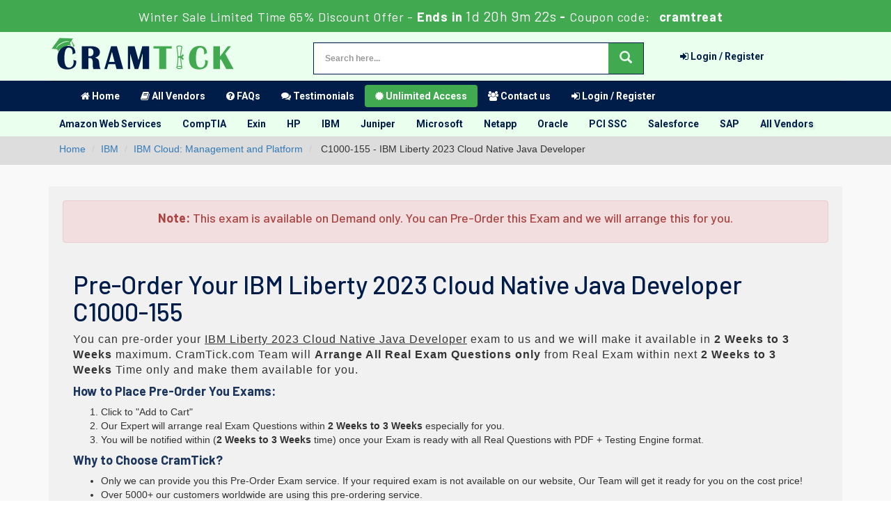

--- FILE ---
content_type: text/html; charset=UTF-8
request_url: https://www.cramtick.com/c1000-155-exam.html
body_size: 6930
content:


<!DOCTYPE html>

<html lang="en-US">

<head>


    <title>IBM Exam C1000-155 Dumps - C1000-155 Dumps Questions 2026</title>

    <meta charset="UTF-8">

    <meta http-equiv="X-UA-Compatible" content="IE=edge">

    <meta name="viewport" content="width=device-width, initial-scale=1.0" />

    <meta name="author" content="cramtick">

	<link rel="icon" href="https://www.cramtick.com/img/favicon.ico" type="image/x-icon">

<meta name="description" content="CramTick provides Latest IBM C1000-155 exam practice test Engine with Instant Access.">
<meta name="keywords" content="C1000-155 practice test, C1000-155 dumps, C1000-155 Questions Answers, C1000-155 braindumps">
<meta name="csrf-param" content="_csrf">
<meta name="csrf-token" content="V_KQwEFd2BljXMBmpxXBD27ZeoVzPE0Qjf_F2SIzWLFhuKOCCTyofVIFpCPBbaB5IJ433UdlNHPftYmVZnoa1w==">

<link href="https://www.cramtick.com/c1000-155-exam.html" rel="canonical">
<link href="/css/bootstrap.min.css" rel="stylesheet">
<link href="/css/custom.css?ver=1.5" rel="stylesheet" media="all">
<link href="/font-awesome-4.7.0/css/font-awesome.css" rel="stylesheet" media="all">
<link href="/css/packages.css" rel="stylesheet">
    <script src="https://www.cramtick.com/js/clipboard.min.js" async></script>

	<script src="https://www.google.com/recaptcha/api.js" async defer></script>

    <link rel="preconnect" href="https://fonts.googleapis.com">

	<link rel="preconnect" href="https://fonts.gstatic.com" crossorigin>

	<link href="https://fonts.googleapis.com/css2?family=Barlow:wght@200;400;500;600;700&display=swap" rel="stylesheet">

    <!-- HTML5 Shim and Respond.js IE8 support of HTML5 elements and media queries -->



    <!-- WARNING: Respond.js doesn't work if you view the page via file:// -->



    <!--[if lt IE 9]>



        <script src="https://oss.maxcdn.com/libs/html5shiv/3.7.0/html5shiv.js"></script>



        <script src="https://oss.maxcdn.com/libs/respond.js/1.4.2/respond.min.js"></script>



    <![endif]-->



	<!-- jQuery -->



    <script src="https://www.cramtick.com/js/jquery.js"></script>



    <!-- HTML5 Shim and Respond.js IE8 support of HTML5 elements and media queries -->



    <!-- WARNING: Respond.js doesn't work if you view the page via file:// -->



    <!--[if lt IE 9]>



        <script src="https://oss.maxcdn.com/libs/html5shiv/3.7.0/html5shiv.js"></script>



        <script src="https://oss.maxcdn.com/libs/respond.js/1.4.2/respond.min.js"></script>



    <![endif]-->



	<!-- jQuery -->

    <script src="https://cdn.paddle.com/paddle/paddle.js"></script>



   <!-- Global site tag (gtag.js) - Google Analytics -->
<script async src="https://www.googletagmanager.com/gtag/js?id=G-5S7TV6F7NQ"></script>
<script>
  window.dataLayer = window.dataLayer || [];
  function gtag(){dataLayer.push(arguments);}
  gtag('js', new Date());

  gtag('config', 'G-5S7TV6F7NQ');
</script><script>
function Chat(){
var script = document.createElement("script"); //Make a script DOM node
script.id ="ze-snippet"
script.src = "https://static.zdassets.com/ekr/snippet.js?key=1687d94a-5f1f-420b-a8de-5d5646686ef2";
document.head.appendChild(script);
}
setTimeout(Chat, 7000);
</script>
</head>

<body>

<section id="promotion">

<div class="alert alert-success2 no-padding" style="margin-bottom:0px;">

	<div class="container">

		<div class="promotionTitle-title">

			<h3><span>Winter Sale Limited Time 65% Discount Offer - </span> Ends in <span id="coupontimeRem">0d 00h 00m 00s</span> - <span> Coupon code: <i>cramtreat</i></span></h3>

			</h3>

		</div>

	</div>

</div>

</section>



<script src="https://www.google.com/recaptcha/api.js?render=6Lc1bn0eAAAAAMH6yGvSzevYopCRg7NylkgSme0N"></script>



<script>



  $(document).ready(function(){



      grecaptcha.ready(function() {



        grecaptcha.execute('6Lc1bn0eAAAAAMH6yGvSzevYopCRg7NylkgSme0N').then(function(token) {



			$('form[name="downloadDemo"]').prepend('<input type="hidden" name="g-recaptcha-response" value="'+token+'">');



			$('form[name="contactusForm"]').prepend('<input type="hidden" name="g-recaptcha-response" value="'+token+'">');



			$('form[name="exam_request"]').prepend('<input type="hidden" name="g-recaptcha-response" value="'+token+'">');



			$('form[name="registerForm"]').prepend('<input type="hidden" name="g-recaptcha-response" value="'+token+'">');



			$('form[name="loginForm"]').prepend('<input type="hidden" name="g-recaptcha-response" value="'+token+'">');



			$('form[name="addComment"]').prepend('<input type="hidden" name="g-recaptcha-response" value="'+token+'">');



		});



	});



})



</script>







<section id="site-logo">

	<h2 class="hidden">cramtick logo</h2>

	<div class="container">

		<div class="col-md-4 no-padding">

			<a href="/" class="logo-site">

            	<img src="/img/cramtick-logo.png" alt="CramTick Logo">

			</a>

		</div>



		<div class="col-md-5 no-padding">

			<div id="custom-search-input">

                <form action="/search.html" method="POST"  class="group">

                <input id="form-token" type="hidden" name="_csrf" value="V_KQwEFd2BljXMBmpxXBD27ZeoVzPE0Qjf_F2SIzWLFhuKOCCTyofVIFpCPBbaB5IJ433UdlNHPftYmVZnoa1w=="/>

                <div class="input-group col-md-12 " style="border: 1px solid #001d4a;">

					<label style="display: block;">

                    <input type="text" class="form-control input-lg search-input" name="query" id="srch" placeholder="Search here..." style="border-radius: 4px 0px 0px 4px; max-height:44px; border:0px;" required /></label>

                    <span class="input-group-btn">

                        <button class="btn btn-primary btn-lg" aria-label="glyphicon-search" type="submit" style=" border:0px; border-radius:0px;background-color: #41a950;color: #eaffed;">

                            <i class="glyphicon glyphicon-search"></i>

                        </button>

                    </span>

                </div>

                </form>

            </div>

        </div>



		<div class="col-md-3" style="padding: 25px 0px;">

			<ul class="f-topMenu">

				
                

				<li><a href="/register.html"><i class="fa fa-sign-in" aria-hidden="true"></i> Login / Register</a></li>

				
			</ul>

		</div>

    </div>

</section>







<section id="navigation-top">

	<h2 class="hidden">Navigation:</h2>

    <div class="container">

		<nav class="navbar navbar-default" style="border-top:1px solid #00112b;">

        <div class="container-fluid">

			<div class="navbar-header">

                <button type="button" class="navbar-toggle" data-toggle="collapse" data-target="#bs-example-navbar-collapse-1">

                    <span class="sr-only">Toggle navigation</span>

                    <span class="icon-bar"></span>

                    <span class="icon-bar"></span>

                    <span class="icon-bar"></span>

                </button>

                <a class="navbar-brand" href="#"></a>

            </div>



            <div class="collapse navbar-collapse" id="bs-example-navbar-collapse-1">
                <ul class="nav navbar-nav">
                    <li><a href="/"><i class="fa fa-home"></i> Home</a></li>
					<li><a href="/vendors.html" class="text-shadow"><i class="fa fa-book" aria-hidden="true"></i> All Vendors</a></li>
					<li><a href="/faq.html"><i class="fa fa-question-circle" aria-hidden="true"></i> FAQs</a></li>
					<li><a href="/testimonials.html"><i class="fa fa-comments" aria-hidden="true"></i> Testimonials</a></li>
                    <li style="background-color: #41a950;border-radius: 4px;"><a href="/unlimited-packages.html"><i class="fa fa-certificate" aria-hidden="true"></i> Unlimited Access</a></li>
                    <li><a href="/contactus.html"><i class="fa fa-users" aria-hidden="true"></i> Contact us</a></li>
											<li><a href="/register.html"><i class="fa fa-sign-in" aria-hidden="true"></i> Login / Register</a></li>
				                    </ul>



              



                



            </div>



       



        </div>



       



    </nav>



    </div>



</section>



<section id="hotVendors" style="background-color: #eaffed;">

	<h2 class="hidden">Hot Vendors:</h2>

    <div class="container">

    	<ul class="nav navbar-nav navHotVendors">

        	
                    <li><a href="/amazon-web-services.html">Amazon Web Services</a></li>

			
                    <li><a href="/comptia.html">CompTIA</a></li>

			
                    <li><a href="/exin.html">Exin</a></li>

			
                    <li><a href="/hp.html">HP</a></li>

			
                    <li><a href="/ibm.html">IBM</a></li>

			
                    <li><a href="/juniper.html">Juniper</a></li>

			
                    <li><a href="/microsoft.html">Microsoft</a></li>

			
                    <li><a href="/netapp.html">Netapp</a></li>

			
                    <li><a href="/oracle.html">Oracle</a></li>

			
                    <li><a href="/pci-ssc.html">PCI SSC</a></li>

			
                    <li><a href="/salesforce.html">Salesforce</a></li>

			
                    <li><a href="/sap.html">SAP</a></li>

			
			<li><a href="/vendors.html" class="text-shadow">All Vendors</a></li>

		</ul>

    </div>

</section>







  

























<section id="breadcrumb">



	<div class="container">



		<ol class="breadcrumb">



			<li><a href="/">Home</a></li>



			<li><a href="/ibm.html">IBM</a></li>



			<li class="active"><a href="/ibm-cloud-management-and-platform-cert.html" >IBM Cloud: Management and Platform</a>



			


			</li>



			<li> C1000-155 - IBM Liberty 2023 Cloud Native Java Developer </li>



		</ol>



	</div>



</section>



<section id="alerts">



	


	<div class="container">



    	<div class="col-lg-12">



        	


            



        </div>



        


	</div>



</section>




<section id="examPackage">

	<div class="container">

		
		<div class="row">

			<div class="col-md-12">

				<div class="col-md-12" style="background:#f1f1f1; padding:20px;">

					<div class="alert alert-danger text-center">

                    	<h4><b>Note:</b> This exam is available on Demand only. You can Pre-Order this Exam and we will arrange this for you.</h4>

					</div>

					<div class="col-md-12">

						<h1 style="color:#001D4A">Pre-Order Your IBM Liberty 2023 Cloud Native Java Developer C1000-155</h1>

						<p style="letter-spacing:1px; font-size:16px;">You can pre-order your <u>IBM Liberty 2023 Cloud Native Java Developer</u> exam to us and we will make it available in <strong>2 Weeks to 3 Weeks</strong> maximum. CramTick.com Team will <strong>Arrange All</strong> <strong>Real</strong> <strong>Exam Questions only</strong> from Real Exam within next <strong>2 Weeks to 3 Weeks</strong> Time only and make them available for you.</p>

<h4 class="clr1"><strong>How to Place Pre-Order You Exams:</strong></h4>

<ol>
	<li>Click to &quot;Add to Cart&quot;</li>
	<li>Our Expert will arrange real Exam Questions within <strong>2 Weeks to 3 Weeks</strong> especially for you.</li>
	<li>You will be notified within (<strong>2 Weeks to 3 Weeks</strong> time) once your Exam is ready with all Real Questions with PDF + Testing Engine format.</li>
</ol>

<h4 class="clr1"><strong>Why to Choose CramTick?</strong></h4>

<ul>
	<li>Only we can provide you this Pre-Order Exam service. If your required exam is not available on our website, Our Team will get it ready for you on the cost price!</li>
	<li>Over 5000+ our customers worldwide are using this pre-ordering service.</li>
	<li>Approx 99.8% pass rate among our customers - at their first attempt!</li>
	<li>90 days of free updates included!</li>
</ul>

<p>In the unlikely event if <strong>we can&#39;t make this exam available to you</strong> then you will issue a <strong>full refund!</strong> So there is no risk involve at all.</p>

<div class="text-center">
<h3>READY TO MAKE YOUR <span style="color:green">&quot;C1000-155&quot;</span> PRE-ORDER?</h3>
</div>
						<div class="text-center">

							<h3><input type="checkbox" name="termsagree" data-id="10327" id="termsagree" > Yes, I agree</h3>

				            
							<h2 class="cutprice"><span><del style="color:#666">$850</del> &nbsp;<span style="color:red">$425</span></span></h2>

							
				            <span id="buynowd"><input type="button" class="btn" disabled=disabled value="Buy Now"></span>

							<span id="buynowa" style="display:none"><a href="javascript:void(0);" class="add_cart add_cart_style btn btn-primary" data-url="/main/cart/addcart.html" data-id="10327" data-duration="3"   data-product="3">

				            <span class="glyphicon glyphicon-shopping-cart"></span>  &nbsp;Buy Now</a></span>

						</div>

					</div>

				</div>

			</div>

		</div>

		
		
	</div>

</section>






<!-- Page Content -->






<section id="exam2ndFeatures">
	<div class="container">
    	<div class="col-lg-12 exam2ndFeaturesUDetail">
        	<h2 class="text-center">How Does CramTick Serve You?</h2>
            <h5 class="text-center">Our IBM C1000-155 practice test is the most reliable solution to quickly prepare for your IBM IBM Liberty 2023 Cloud Native Java Developer. We are certain that our IBM C1000-155 practice exam will guide you to get certified on the first try. Here is how we serve you to prepare successfully:</h5>
        </div>
        <div class="col-lg-10 col-lg-offset-1">
        	<div class="row">
        	<div class="col-lg-6 col-md-6 col-sm-12 pb-4 featureOuterBox">
            	<div class="row">
                	<div class="col-xs-3 featureLeftImg">
                    	<img alt="C1000-155 Practice Test" src="/img/Path_1096.webp">
					</div>
                    <div class="col-lg-9 featureRightText no-padding">
                    	<h4>Free Demo of IBM C1000-155 Practice Test</h4>
                        <p class="content">Try a free demo of our IBM C1000-155 PDF and practice exam software before the purchase to get a closer look at practice questions and answers.</p>
					</div>
				</div>
			</div>
            <div class="col-lg-6 col-md-6 col-sm-12 pb-4 featureOuterBox">
            	<div class="row">
                	<div class="col-xs-3 featureLeftImg">
                    	<img alt="C1000-155 Free Updates" src="/img/free-updates.webp">
					</div>
                    <div class="col-lg-9 featureRightText  no-padding">
                    	<h4>Up to 3 Months of Free Updates</h4>
                        <p class="content">We provide up to 3 months of free after-purchase updates so that you get IBM C1000-155 practice questions of today and not yesterday.</p>
					</div>
				</div>
			</div>

            <div class="col-lg-6 col-md-6 col-sm-12 pb-4 featureOuterBox">
            	<div class="row">
                	<div class="col-xs-3 featureLeftImg">
                    	<img alt="C1000-155 Get Certified in First Attempt" src="/img/success-guaranteed.webp">
					</div>
					<div class="col-lg-9 featureRightText  no-padding">
                    	<h4>Get Certified in First Attempt</h4>
                        <p class="content">We have a long list of satisfied customers from multiple countries. Our IBM C1000-155 practice questions will certainly assist you to get passing marks on the first attempt.</p>
					</div>
				</div>
			</div>
         



            <div class="col-lg-6 col-md-6 col-sm-12 pb-4 featureOuterBox">
            	<div class="row">
                	<div class="col-xs-3 featureLeftImg">
                    	<img alt="C1000-155 PDF and Practice Test" src="/img/pdf-practice-questions.webp">
					</div>

                    <div class="col-lg-9 featureRightText  no-padding">
                    	<h4>PDF Questions and Practice Test</h4>
						<p class="content">CramTick offers IBM C1000-155 PDF questions, and web-based and desktop practice tests that are consistently updated.</p> 
					</div>
				</div>
			</div>

            <div class="col-lg-6 col-md-6 col-sm-12 pb-4 ">
            	<div class="row">
                	<div class="col-xs-3 featureLeftImg">
                    	<img alt="CramTick C1000-155 Customer Support" src="/img/customer-support.webp">
					</div>
                    <div class="col-lg-9 featureRightText  no-padding">
                    	<h4>24/7 Customer Support</h4>
                        <p class="content">CramTick has a support team to answer your queries 24/7. Contact us if you face login issues, payment, and download issues. We will entertain you as soon as possible.</p>
					</div>
				</div>
			</div> 

            <div class="col-lg-6 col-md-6 col-sm-12 pb-4 ">
            	<div class="row">
                	<div class="col-xs-3 featureLeftImg">
                    	<img alt="Guaranteed " src="/img/customer-satisfaction.webp">
					</div>
                    <div class="col-lg-9 featureRightText  no-padding">
                    	<h4>100% Guaranteed Customer Satisfaction</h4>
                        <p class="content">Thousands of customers passed the IBM IBM Liberty 2023 Cloud Native Java Developer exam by using our product. We ensure that upon using our exam products, you are satisfied.</p>
					</div>



				</div>



			</div>



		</div>



        </div>



    </div>



</section>

























<section id="relatedExams">



	<div class="container">



		<script type="application/ld+json">







    {







    "@context": "http://schema.org",







    "@type": "Product",







    "aggregateRating": {







    "@type": "AggregateRating",







    "ratingValue": "5.0",







    "reviewCount": "20"







    },







    "image": "https://www.cramtick.com/img/demo-image1.png",







    "name": "IBM C1000-155 Exam",







    "sku":"C1000-155",







    "description": "C1000-155 Practice Test Questions Answers",







    "releaseDate":"2024-02-27 05:08:49",







	"brand": {







        "@type": "Brand",







        "name": "CramTick"







      },







    "offers": {







    "@type": "Offer",







    "availability": "http://schema.org/InStock",







	"url": "https://www.cramtick.com/c1000-155-exam.html",







    "price": "84.99",







    "priceCurrency": "USD"







    },















    "review": [







    {







    "@type": "Review",







    "author": "CramTick",







    "datePublished": "2024-02-27 05:08:49",







    "description": "C1000-155 - IBM Liberty 2023 Cloud Native Java Developer",







    "reviewRating": {







    "@type": "Rating",







    "bestRating": "5",







    "ratingValue": "5",







    "worstRating": "0"







    }







    }







    ]







    }







</script>



		<script type="application/ld+json">







{







 "@context": "http://schema.org",







 "@type": "BreadcrumbList",







 "itemListElement":







 [







  {







   "@type": "ListItem",







   "position": 1,







   "item":







   {







    "@id": "/ibm.html",







    "name": "IBM"







    }







  },







  {







   "@type": "ListItem",







  "position": 2,







  "item":







   {







     "@id": "/ibm-cloud-management-and-platform-cert.html",







     "name": "IBM Cloud: Management and Platform"







   }







  },







  {







   "@type": "ListItem",







  "position": 3,







  "item":







   {







     "@id": "/c1000-155-exam.html",







     "name": "C1000-155"







   }







  }







 ]







}







</script>



		<div class="row">



			<div class="col-lg-12 no-padding" id="hotPProducts">	



            	


				<div class="col-sm-12 col-lg-12 col-md-12 no-padding">



					<h3 class="text-center">All IBM Cloud: Management and Platform Related Certification Exams</h3><br />



					



					


					<div class="col-lg-3 col-md-6  col-sm-12  mb-3">



    	            	<div class="card">



        					<div class="card-body hvr-curl-bottom-right">



								<strong>



                    				<a href="/c1000-003-exam.html" class="white">



										C1000-003


									</a>



								</strong>



								<span class="tQuestionCard">Total Questions : 58</span>



                        		<span class="tUpdateCard">Updated : Jan 20, 2026</span>



							</div>



						</div>



					</div>



					


					<div class="col-lg-3 col-md-6  col-sm-12  mb-3">



    	            	<div class="card">



        					<div class="card-body hvr-curl-bottom-right">



								<strong>



                    				<a href="/c1000-157-exam.html" class="white">



										C1000-157


									</a>



								</strong>



								<span class="tQuestionCard">Total Questions : 0</span>



                        		<span class="tUpdateCard">Updated : Jan 20, 2026</span>



							</div>



						</div>



					</div>



					


					<div class="col-lg-3 col-md-6  col-sm-12  mb-3">



    	            	<div class="card">



        					<div class="card-body hvr-curl-bottom-right">



								<strong>



                    				<a href="/c1000-161-exam.html" class="white">



										C1000-161


									</a>



								</strong>



								<span class="tQuestionCard">Total Questions : 0</span>



                        		<span class="tUpdateCard">Updated : Jan 20, 2026</span>



							</div>



						</div>



					</div>



					


					<div class="col-lg-3 col-md-6  col-sm-12  mb-3">



    	            	<div class="card">



        					<div class="card-body hvr-curl-bottom-right">



								<strong>



                    				<a href="/c1000-174-exam.html" class="white">



										C1000-174


									</a>



								</strong>



								<span class="tQuestionCard">Total Questions : 0</span>



                        		<span class="tUpdateCard">Updated : Jan 20, 2026</span>



							</div>



						</div>



					</div>



					


					<div class="col-lg-3 col-md-6  col-sm-12  mb-3">



    	            	<div class="card">



        					<div class="card-body hvr-curl-bottom-right">



								<strong>



                    				<a href="/c9510-401-exam.html" class="white">



										C9510-401


									</a>



								</strong>



								<span class="tQuestionCard">Total Questions : 73</span>



                        		<span class="tUpdateCard">Updated : Jan 20, 2026</span>



							</div>



						</div>



					</div>



					


					<div class="col-lg-3 col-md-6  col-sm-12  mb-3">



    	            	<div class="card">



        					<div class="card-body hvr-curl-bottom-right">



								<strong>



                    				<a href="/c2010-653-exam.html" class="white">



										C2010-653


									</a>



								</strong>



								<span class="tQuestionCard">Total Questions : 47</span>



                        		<span class="tUpdateCard">Updated : Jan 20, 2026</span>



							</div>



						</div>



					</div>



					


					<div class="col-lg-3 col-md-6  col-sm-12  mb-3">



    	            	<div class="card">



        					<div class="card-body hvr-curl-bottom-right">



								<strong>



                    				<a href="/c2090-623-exam.html" class="white">



										C2090-623


									</a>



								</strong>



								<span class="tQuestionCard">Total Questions : 60</span>



                        		<span class="tUpdateCard">Updated : Jan 20, 2026</span>



							</div>



						</div>



					</div>



					


					<div class="col-lg-3 col-md-6  col-sm-12  mb-3">



    	            	<div class="card">



        					<div class="card-body hvr-curl-bottom-right">



								<strong>



                    				<a href="/c2010-068-exam.html" class="white">



										C2010-068


									</a>



								</strong>



								<span class="tQuestionCard">Total Questions : 0</span>



                        		<span class="tUpdateCard">Updated : Jan 20, 2026</span>



							</div>



						</div>



					</div>



					


				</div>	



                


                <div class="hline"></div>



			</div>



		</div>



	</div>



</section>






































<section id="sub-footer">



	<div class="container">



		<div class="col-md-2 col-sm-6 col-xs-12">



            <h4>Quick Links</h4>



            <ul class="footer-links">



            	<li style="width:100%"><a href="/">Home</a></li>



                <li style="width:100%"><a href="/allexams.html">All Exams</a></li>



                <li style="width:100%"><a href="/contactus.html">Contact us</a></li>



				<li style="width:100%"><a href="/aboutus.html">About us</a></li>



				<li style="width:100%"><a href="/guarantee.html">Guarantee</a></li>
				<li style="width:100%"><a href="/dmca.html">DMCA & Copyrights</a></li>



        	</ul>



		</div>



            



		<div class="col-md-8 col-sm-6 col-xs-12">



            <h4>Recently New Released Certification Exams</h4>



            <ul class="footer-links">



            	


				<li style="width:25%"><a href="/insurancesuite-analyst-exam.html">InsuranceSuite-Analyst</a> <span style="color:#5db75d; font-size:10px;">Jan 20, 2026</span></li>



                


				<li style="width:25%"><a href="/global-economics-for-managers-exam.html">Global-Economics-for-Managers</a> <span style="color:#5db75d; font-size:10px;">Jan 20, 2026</span></li>



                


				<li style="width:25%"><a href="/operations-management-exam.html">Operations-Management</a> <span style="color:#5db75d; font-size:10px;">Jan 20, 2026</span></li>



                


				<li style="width:25%"><a href="/iso-31000-lead-risk-manager-exam.html">ISO-31000-Lead-Risk-Manager</a> <span style="color:#5db75d; font-size:10px;">Jan 20, 2026</span></li>



                


				<li style="width:25%"><a href="/pt-am-cpe-exam.html">PT-AM-CPE</a> <span style="color:#5db75d; font-size:10px;">Jan 20, 2026</span></li>



                


				<li style="width:25%"><a href="/312-97-exam.html">312-97</a> <span style="color:#5db75d; font-size:10px;">Jan 20, 2026</span></li>



                


				<li style="width:25%"><a href="/introduction-to-biology-exam.html">Introduction-to-Biology</a> <span style="color:#5db75d; font-size:10px;">Jan 20, 2026</span></li>



                


				<li style="width:25%"><a href="/cedp-exam.html">CEDP</a> <span style="color:#5db75d; font-size:10px;">Jan 20, 2026</span></li>



                


				<li style="width:25%"><a href="/msp-foundation-exam.html">MSP-Foundation</a> <span style="color:#5db75d; font-size:10px;">Jan 20, 2026</span></li>



                


				<li style="width:25%"><a href="/servsafe-manager-exam.html">ServSafe-Manager</a> <span style="color:#5db75d; font-size:10px;">Jan 20, 2026</span></li>



                


				<li style="width:25%"><a href="/data-driven-decision-making-exam.html">Data-Driven-Decision-Making</a> <span style="color:#5db75d; font-size:10px;">Jan 20, 2026</span></li>



                


				<li style="width:25%"><a href="/f5cab2-exam.html">F5CAB2</a> <span style="color:#5db75d; font-size:10px;">Jan 20, 2026</span></li>



                


				<li style="width:25%"><a href="/f5cab3-exam.html">F5CAB3</a> <span style="color:#5db75d; font-size:10px;">Jan 20, 2026</span></li>



                


				<li style="width:25%"><a href="/f5cab4-exam.html">F5CAB4</a> <span style="color:#5db75d; font-size:10px;">Jan 20, 2026</span></li>



                


				<li style="width:25%"><a href="/f5cab5-exam.html">F5CAB5</a> <span style="color:#5db75d; font-size:10px;">Jan 20, 2026</span></li>



                


				<li style="width:25%"><a href="/nse5_sse_ad-7-6-exam.html">NSE5_SSE_AD-7.6</a> <span style="color:#5db75d; font-size:10px;">Jan 20, 2026</span></li>



                


				<li style="width:25%"><a href="/at-510-exam.html">AT-510</a> <span style="color:#5db75d; font-size:10px;">Jan 20, 2026</span></li>



                


				<li style="width:25%"><a href="/pa-life-accident-and-health-exam.html">PA-Life-Accident-and-Health</a> <span style="color:#5db75d; font-size:10px;">Jan 20, 2026</span></li>



                


				<li style="width:25%"><a href="/dbt-analytics-engineering-exam.html">dbt-Analytics-Engineering</a> <span style="color:#5db75d; font-size:10px;">Jan 20, 2026</span></li>



                


				<li style="width:25%"><a href="/c11-exam.html">C11</a> <span style="color:#5db75d; font-size:10px;">Jan 20, 2026</span></li>



                


			</ul>



		</div>







		



            



		<div class="col-md-2 col-sm-6 col-xs-12">



			<h4 class="text-center">Site Secure</h4>



			<div class="secureSite">



            	<img src="/img/mcafee.png" alt="mcafee secure" class="center-block">



				<p class="text-center" style="color:white; font-size:12px;">TESTED 20 Jan 2026</p>



			</div>



		</div>



	</div>



	



    </section>



<section id="end-footer">



	<div class="container">



    	<p style="margin-top:10px; color:#fff;">Copyright &copy; 2014-2026 CramTick. All Rights Reserved</p>



    </div>



</section>































































<!-- <script src="/js/bootstrap.min.js"></script>







<script src="/js/manage.js"></script>







<link href="/css/packages.css" rel="stylesheet"> -->








<script src="/assets/ac69caff/jquery.js"></script>
<script src="/assets/1c4f1c2b/yii.js"></script>
<script src="/js/bootstrap.min.js"></script>
<script src="/js/manage.js?ver=1.2"></script>
<script src="/js/popper.min.js"></script>
<link rel="stylesheet" href="https://fonts.googleapis.com/css?family=Roboto:100,100i,300,300i,400,400i,500,500i,700,700i,900,900i&amp;display=swap">

</body>

</html>



--- FILE ---
content_type: text/html; charset=utf-8
request_url: https://www.google.com/recaptcha/api2/anchor?ar=1&k=6Lc1bn0eAAAAAMH6yGvSzevYopCRg7NylkgSme0N&co=aHR0cHM6Ly93d3cuY3JhbXRpY2suY29tOjQ0Mw..&hl=en&v=PoyoqOPhxBO7pBk68S4YbpHZ&size=invisible&anchor-ms=20000&execute-ms=30000&cb=oguwc8q55mjq
body_size: 48431
content:
<!DOCTYPE HTML><html dir="ltr" lang="en"><head><meta http-equiv="Content-Type" content="text/html; charset=UTF-8">
<meta http-equiv="X-UA-Compatible" content="IE=edge">
<title>reCAPTCHA</title>
<style type="text/css">
/* cyrillic-ext */
@font-face {
  font-family: 'Roboto';
  font-style: normal;
  font-weight: 400;
  font-stretch: 100%;
  src: url(//fonts.gstatic.com/s/roboto/v48/KFO7CnqEu92Fr1ME7kSn66aGLdTylUAMa3GUBHMdazTgWw.woff2) format('woff2');
  unicode-range: U+0460-052F, U+1C80-1C8A, U+20B4, U+2DE0-2DFF, U+A640-A69F, U+FE2E-FE2F;
}
/* cyrillic */
@font-face {
  font-family: 'Roboto';
  font-style: normal;
  font-weight: 400;
  font-stretch: 100%;
  src: url(//fonts.gstatic.com/s/roboto/v48/KFO7CnqEu92Fr1ME7kSn66aGLdTylUAMa3iUBHMdazTgWw.woff2) format('woff2');
  unicode-range: U+0301, U+0400-045F, U+0490-0491, U+04B0-04B1, U+2116;
}
/* greek-ext */
@font-face {
  font-family: 'Roboto';
  font-style: normal;
  font-weight: 400;
  font-stretch: 100%;
  src: url(//fonts.gstatic.com/s/roboto/v48/KFO7CnqEu92Fr1ME7kSn66aGLdTylUAMa3CUBHMdazTgWw.woff2) format('woff2');
  unicode-range: U+1F00-1FFF;
}
/* greek */
@font-face {
  font-family: 'Roboto';
  font-style: normal;
  font-weight: 400;
  font-stretch: 100%;
  src: url(//fonts.gstatic.com/s/roboto/v48/KFO7CnqEu92Fr1ME7kSn66aGLdTylUAMa3-UBHMdazTgWw.woff2) format('woff2');
  unicode-range: U+0370-0377, U+037A-037F, U+0384-038A, U+038C, U+038E-03A1, U+03A3-03FF;
}
/* math */
@font-face {
  font-family: 'Roboto';
  font-style: normal;
  font-weight: 400;
  font-stretch: 100%;
  src: url(//fonts.gstatic.com/s/roboto/v48/KFO7CnqEu92Fr1ME7kSn66aGLdTylUAMawCUBHMdazTgWw.woff2) format('woff2');
  unicode-range: U+0302-0303, U+0305, U+0307-0308, U+0310, U+0312, U+0315, U+031A, U+0326-0327, U+032C, U+032F-0330, U+0332-0333, U+0338, U+033A, U+0346, U+034D, U+0391-03A1, U+03A3-03A9, U+03B1-03C9, U+03D1, U+03D5-03D6, U+03F0-03F1, U+03F4-03F5, U+2016-2017, U+2034-2038, U+203C, U+2040, U+2043, U+2047, U+2050, U+2057, U+205F, U+2070-2071, U+2074-208E, U+2090-209C, U+20D0-20DC, U+20E1, U+20E5-20EF, U+2100-2112, U+2114-2115, U+2117-2121, U+2123-214F, U+2190, U+2192, U+2194-21AE, U+21B0-21E5, U+21F1-21F2, U+21F4-2211, U+2213-2214, U+2216-22FF, U+2308-230B, U+2310, U+2319, U+231C-2321, U+2336-237A, U+237C, U+2395, U+239B-23B7, U+23D0, U+23DC-23E1, U+2474-2475, U+25AF, U+25B3, U+25B7, U+25BD, U+25C1, U+25CA, U+25CC, U+25FB, U+266D-266F, U+27C0-27FF, U+2900-2AFF, U+2B0E-2B11, U+2B30-2B4C, U+2BFE, U+3030, U+FF5B, U+FF5D, U+1D400-1D7FF, U+1EE00-1EEFF;
}
/* symbols */
@font-face {
  font-family: 'Roboto';
  font-style: normal;
  font-weight: 400;
  font-stretch: 100%;
  src: url(//fonts.gstatic.com/s/roboto/v48/KFO7CnqEu92Fr1ME7kSn66aGLdTylUAMaxKUBHMdazTgWw.woff2) format('woff2');
  unicode-range: U+0001-000C, U+000E-001F, U+007F-009F, U+20DD-20E0, U+20E2-20E4, U+2150-218F, U+2190, U+2192, U+2194-2199, U+21AF, U+21E6-21F0, U+21F3, U+2218-2219, U+2299, U+22C4-22C6, U+2300-243F, U+2440-244A, U+2460-24FF, U+25A0-27BF, U+2800-28FF, U+2921-2922, U+2981, U+29BF, U+29EB, U+2B00-2BFF, U+4DC0-4DFF, U+FFF9-FFFB, U+10140-1018E, U+10190-1019C, U+101A0, U+101D0-101FD, U+102E0-102FB, U+10E60-10E7E, U+1D2C0-1D2D3, U+1D2E0-1D37F, U+1F000-1F0FF, U+1F100-1F1AD, U+1F1E6-1F1FF, U+1F30D-1F30F, U+1F315, U+1F31C, U+1F31E, U+1F320-1F32C, U+1F336, U+1F378, U+1F37D, U+1F382, U+1F393-1F39F, U+1F3A7-1F3A8, U+1F3AC-1F3AF, U+1F3C2, U+1F3C4-1F3C6, U+1F3CA-1F3CE, U+1F3D4-1F3E0, U+1F3ED, U+1F3F1-1F3F3, U+1F3F5-1F3F7, U+1F408, U+1F415, U+1F41F, U+1F426, U+1F43F, U+1F441-1F442, U+1F444, U+1F446-1F449, U+1F44C-1F44E, U+1F453, U+1F46A, U+1F47D, U+1F4A3, U+1F4B0, U+1F4B3, U+1F4B9, U+1F4BB, U+1F4BF, U+1F4C8-1F4CB, U+1F4D6, U+1F4DA, U+1F4DF, U+1F4E3-1F4E6, U+1F4EA-1F4ED, U+1F4F7, U+1F4F9-1F4FB, U+1F4FD-1F4FE, U+1F503, U+1F507-1F50B, U+1F50D, U+1F512-1F513, U+1F53E-1F54A, U+1F54F-1F5FA, U+1F610, U+1F650-1F67F, U+1F687, U+1F68D, U+1F691, U+1F694, U+1F698, U+1F6AD, U+1F6B2, U+1F6B9-1F6BA, U+1F6BC, U+1F6C6-1F6CF, U+1F6D3-1F6D7, U+1F6E0-1F6EA, U+1F6F0-1F6F3, U+1F6F7-1F6FC, U+1F700-1F7FF, U+1F800-1F80B, U+1F810-1F847, U+1F850-1F859, U+1F860-1F887, U+1F890-1F8AD, U+1F8B0-1F8BB, U+1F8C0-1F8C1, U+1F900-1F90B, U+1F93B, U+1F946, U+1F984, U+1F996, U+1F9E9, U+1FA00-1FA6F, U+1FA70-1FA7C, U+1FA80-1FA89, U+1FA8F-1FAC6, U+1FACE-1FADC, U+1FADF-1FAE9, U+1FAF0-1FAF8, U+1FB00-1FBFF;
}
/* vietnamese */
@font-face {
  font-family: 'Roboto';
  font-style: normal;
  font-weight: 400;
  font-stretch: 100%;
  src: url(//fonts.gstatic.com/s/roboto/v48/KFO7CnqEu92Fr1ME7kSn66aGLdTylUAMa3OUBHMdazTgWw.woff2) format('woff2');
  unicode-range: U+0102-0103, U+0110-0111, U+0128-0129, U+0168-0169, U+01A0-01A1, U+01AF-01B0, U+0300-0301, U+0303-0304, U+0308-0309, U+0323, U+0329, U+1EA0-1EF9, U+20AB;
}
/* latin-ext */
@font-face {
  font-family: 'Roboto';
  font-style: normal;
  font-weight: 400;
  font-stretch: 100%;
  src: url(//fonts.gstatic.com/s/roboto/v48/KFO7CnqEu92Fr1ME7kSn66aGLdTylUAMa3KUBHMdazTgWw.woff2) format('woff2');
  unicode-range: U+0100-02BA, U+02BD-02C5, U+02C7-02CC, U+02CE-02D7, U+02DD-02FF, U+0304, U+0308, U+0329, U+1D00-1DBF, U+1E00-1E9F, U+1EF2-1EFF, U+2020, U+20A0-20AB, U+20AD-20C0, U+2113, U+2C60-2C7F, U+A720-A7FF;
}
/* latin */
@font-face {
  font-family: 'Roboto';
  font-style: normal;
  font-weight: 400;
  font-stretch: 100%;
  src: url(//fonts.gstatic.com/s/roboto/v48/KFO7CnqEu92Fr1ME7kSn66aGLdTylUAMa3yUBHMdazQ.woff2) format('woff2');
  unicode-range: U+0000-00FF, U+0131, U+0152-0153, U+02BB-02BC, U+02C6, U+02DA, U+02DC, U+0304, U+0308, U+0329, U+2000-206F, U+20AC, U+2122, U+2191, U+2193, U+2212, U+2215, U+FEFF, U+FFFD;
}
/* cyrillic-ext */
@font-face {
  font-family: 'Roboto';
  font-style: normal;
  font-weight: 500;
  font-stretch: 100%;
  src: url(//fonts.gstatic.com/s/roboto/v48/KFO7CnqEu92Fr1ME7kSn66aGLdTylUAMa3GUBHMdazTgWw.woff2) format('woff2');
  unicode-range: U+0460-052F, U+1C80-1C8A, U+20B4, U+2DE0-2DFF, U+A640-A69F, U+FE2E-FE2F;
}
/* cyrillic */
@font-face {
  font-family: 'Roboto';
  font-style: normal;
  font-weight: 500;
  font-stretch: 100%;
  src: url(//fonts.gstatic.com/s/roboto/v48/KFO7CnqEu92Fr1ME7kSn66aGLdTylUAMa3iUBHMdazTgWw.woff2) format('woff2');
  unicode-range: U+0301, U+0400-045F, U+0490-0491, U+04B0-04B1, U+2116;
}
/* greek-ext */
@font-face {
  font-family: 'Roboto';
  font-style: normal;
  font-weight: 500;
  font-stretch: 100%;
  src: url(//fonts.gstatic.com/s/roboto/v48/KFO7CnqEu92Fr1ME7kSn66aGLdTylUAMa3CUBHMdazTgWw.woff2) format('woff2');
  unicode-range: U+1F00-1FFF;
}
/* greek */
@font-face {
  font-family: 'Roboto';
  font-style: normal;
  font-weight: 500;
  font-stretch: 100%;
  src: url(//fonts.gstatic.com/s/roboto/v48/KFO7CnqEu92Fr1ME7kSn66aGLdTylUAMa3-UBHMdazTgWw.woff2) format('woff2');
  unicode-range: U+0370-0377, U+037A-037F, U+0384-038A, U+038C, U+038E-03A1, U+03A3-03FF;
}
/* math */
@font-face {
  font-family: 'Roboto';
  font-style: normal;
  font-weight: 500;
  font-stretch: 100%;
  src: url(//fonts.gstatic.com/s/roboto/v48/KFO7CnqEu92Fr1ME7kSn66aGLdTylUAMawCUBHMdazTgWw.woff2) format('woff2');
  unicode-range: U+0302-0303, U+0305, U+0307-0308, U+0310, U+0312, U+0315, U+031A, U+0326-0327, U+032C, U+032F-0330, U+0332-0333, U+0338, U+033A, U+0346, U+034D, U+0391-03A1, U+03A3-03A9, U+03B1-03C9, U+03D1, U+03D5-03D6, U+03F0-03F1, U+03F4-03F5, U+2016-2017, U+2034-2038, U+203C, U+2040, U+2043, U+2047, U+2050, U+2057, U+205F, U+2070-2071, U+2074-208E, U+2090-209C, U+20D0-20DC, U+20E1, U+20E5-20EF, U+2100-2112, U+2114-2115, U+2117-2121, U+2123-214F, U+2190, U+2192, U+2194-21AE, U+21B0-21E5, U+21F1-21F2, U+21F4-2211, U+2213-2214, U+2216-22FF, U+2308-230B, U+2310, U+2319, U+231C-2321, U+2336-237A, U+237C, U+2395, U+239B-23B7, U+23D0, U+23DC-23E1, U+2474-2475, U+25AF, U+25B3, U+25B7, U+25BD, U+25C1, U+25CA, U+25CC, U+25FB, U+266D-266F, U+27C0-27FF, U+2900-2AFF, U+2B0E-2B11, U+2B30-2B4C, U+2BFE, U+3030, U+FF5B, U+FF5D, U+1D400-1D7FF, U+1EE00-1EEFF;
}
/* symbols */
@font-face {
  font-family: 'Roboto';
  font-style: normal;
  font-weight: 500;
  font-stretch: 100%;
  src: url(//fonts.gstatic.com/s/roboto/v48/KFO7CnqEu92Fr1ME7kSn66aGLdTylUAMaxKUBHMdazTgWw.woff2) format('woff2');
  unicode-range: U+0001-000C, U+000E-001F, U+007F-009F, U+20DD-20E0, U+20E2-20E4, U+2150-218F, U+2190, U+2192, U+2194-2199, U+21AF, U+21E6-21F0, U+21F3, U+2218-2219, U+2299, U+22C4-22C6, U+2300-243F, U+2440-244A, U+2460-24FF, U+25A0-27BF, U+2800-28FF, U+2921-2922, U+2981, U+29BF, U+29EB, U+2B00-2BFF, U+4DC0-4DFF, U+FFF9-FFFB, U+10140-1018E, U+10190-1019C, U+101A0, U+101D0-101FD, U+102E0-102FB, U+10E60-10E7E, U+1D2C0-1D2D3, U+1D2E0-1D37F, U+1F000-1F0FF, U+1F100-1F1AD, U+1F1E6-1F1FF, U+1F30D-1F30F, U+1F315, U+1F31C, U+1F31E, U+1F320-1F32C, U+1F336, U+1F378, U+1F37D, U+1F382, U+1F393-1F39F, U+1F3A7-1F3A8, U+1F3AC-1F3AF, U+1F3C2, U+1F3C4-1F3C6, U+1F3CA-1F3CE, U+1F3D4-1F3E0, U+1F3ED, U+1F3F1-1F3F3, U+1F3F5-1F3F7, U+1F408, U+1F415, U+1F41F, U+1F426, U+1F43F, U+1F441-1F442, U+1F444, U+1F446-1F449, U+1F44C-1F44E, U+1F453, U+1F46A, U+1F47D, U+1F4A3, U+1F4B0, U+1F4B3, U+1F4B9, U+1F4BB, U+1F4BF, U+1F4C8-1F4CB, U+1F4D6, U+1F4DA, U+1F4DF, U+1F4E3-1F4E6, U+1F4EA-1F4ED, U+1F4F7, U+1F4F9-1F4FB, U+1F4FD-1F4FE, U+1F503, U+1F507-1F50B, U+1F50D, U+1F512-1F513, U+1F53E-1F54A, U+1F54F-1F5FA, U+1F610, U+1F650-1F67F, U+1F687, U+1F68D, U+1F691, U+1F694, U+1F698, U+1F6AD, U+1F6B2, U+1F6B9-1F6BA, U+1F6BC, U+1F6C6-1F6CF, U+1F6D3-1F6D7, U+1F6E0-1F6EA, U+1F6F0-1F6F3, U+1F6F7-1F6FC, U+1F700-1F7FF, U+1F800-1F80B, U+1F810-1F847, U+1F850-1F859, U+1F860-1F887, U+1F890-1F8AD, U+1F8B0-1F8BB, U+1F8C0-1F8C1, U+1F900-1F90B, U+1F93B, U+1F946, U+1F984, U+1F996, U+1F9E9, U+1FA00-1FA6F, U+1FA70-1FA7C, U+1FA80-1FA89, U+1FA8F-1FAC6, U+1FACE-1FADC, U+1FADF-1FAE9, U+1FAF0-1FAF8, U+1FB00-1FBFF;
}
/* vietnamese */
@font-face {
  font-family: 'Roboto';
  font-style: normal;
  font-weight: 500;
  font-stretch: 100%;
  src: url(//fonts.gstatic.com/s/roboto/v48/KFO7CnqEu92Fr1ME7kSn66aGLdTylUAMa3OUBHMdazTgWw.woff2) format('woff2');
  unicode-range: U+0102-0103, U+0110-0111, U+0128-0129, U+0168-0169, U+01A0-01A1, U+01AF-01B0, U+0300-0301, U+0303-0304, U+0308-0309, U+0323, U+0329, U+1EA0-1EF9, U+20AB;
}
/* latin-ext */
@font-face {
  font-family: 'Roboto';
  font-style: normal;
  font-weight: 500;
  font-stretch: 100%;
  src: url(//fonts.gstatic.com/s/roboto/v48/KFO7CnqEu92Fr1ME7kSn66aGLdTylUAMa3KUBHMdazTgWw.woff2) format('woff2');
  unicode-range: U+0100-02BA, U+02BD-02C5, U+02C7-02CC, U+02CE-02D7, U+02DD-02FF, U+0304, U+0308, U+0329, U+1D00-1DBF, U+1E00-1E9F, U+1EF2-1EFF, U+2020, U+20A0-20AB, U+20AD-20C0, U+2113, U+2C60-2C7F, U+A720-A7FF;
}
/* latin */
@font-face {
  font-family: 'Roboto';
  font-style: normal;
  font-weight: 500;
  font-stretch: 100%;
  src: url(//fonts.gstatic.com/s/roboto/v48/KFO7CnqEu92Fr1ME7kSn66aGLdTylUAMa3yUBHMdazQ.woff2) format('woff2');
  unicode-range: U+0000-00FF, U+0131, U+0152-0153, U+02BB-02BC, U+02C6, U+02DA, U+02DC, U+0304, U+0308, U+0329, U+2000-206F, U+20AC, U+2122, U+2191, U+2193, U+2212, U+2215, U+FEFF, U+FFFD;
}
/* cyrillic-ext */
@font-face {
  font-family: 'Roboto';
  font-style: normal;
  font-weight: 900;
  font-stretch: 100%;
  src: url(//fonts.gstatic.com/s/roboto/v48/KFO7CnqEu92Fr1ME7kSn66aGLdTylUAMa3GUBHMdazTgWw.woff2) format('woff2');
  unicode-range: U+0460-052F, U+1C80-1C8A, U+20B4, U+2DE0-2DFF, U+A640-A69F, U+FE2E-FE2F;
}
/* cyrillic */
@font-face {
  font-family: 'Roboto';
  font-style: normal;
  font-weight: 900;
  font-stretch: 100%;
  src: url(//fonts.gstatic.com/s/roboto/v48/KFO7CnqEu92Fr1ME7kSn66aGLdTylUAMa3iUBHMdazTgWw.woff2) format('woff2');
  unicode-range: U+0301, U+0400-045F, U+0490-0491, U+04B0-04B1, U+2116;
}
/* greek-ext */
@font-face {
  font-family: 'Roboto';
  font-style: normal;
  font-weight: 900;
  font-stretch: 100%;
  src: url(//fonts.gstatic.com/s/roboto/v48/KFO7CnqEu92Fr1ME7kSn66aGLdTylUAMa3CUBHMdazTgWw.woff2) format('woff2');
  unicode-range: U+1F00-1FFF;
}
/* greek */
@font-face {
  font-family: 'Roboto';
  font-style: normal;
  font-weight: 900;
  font-stretch: 100%;
  src: url(//fonts.gstatic.com/s/roboto/v48/KFO7CnqEu92Fr1ME7kSn66aGLdTylUAMa3-UBHMdazTgWw.woff2) format('woff2');
  unicode-range: U+0370-0377, U+037A-037F, U+0384-038A, U+038C, U+038E-03A1, U+03A3-03FF;
}
/* math */
@font-face {
  font-family: 'Roboto';
  font-style: normal;
  font-weight: 900;
  font-stretch: 100%;
  src: url(//fonts.gstatic.com/s/roboto/v48/KFO7CnqEu92Fr1ME7kSn66aGLdTylUAMawCUBHMdazTgWw.woff2) format('woff2');
  unicode-range: U+0302-0303, U+0305, U+0307-0308, U+0310, U+0312, U+0315, U+031A, U+0326-0327, U+032C, U+032F-0330, U+0332-0333, U+0338, U+033A, U+0346, U+034D, U+0391-03A1, U+03A3-03A9, U+03B1-03C9, U+03D1, U+03D5-03D6, U+03F0-03F1, U+03F4-03F5, U+2016-2017, U+2034-2038, U+203C, U+2040, U+2043, U+2047, U+2050, U+2057, U+205F, U+2070-2071, U+2074-208E, U+2090-209C, U+20D0-20DC, U+20E1, U+20E5-20EF, U+2100-2112, U+2114-2115, U+2117-2121, U+2123-214F, U+2190, U+2192, U+2194-21AE, U+21B0-21E5, U+21F1-21F2, U+21F4-2211, U+2213-2214, U+2216-22FF, U+2308-230B, U+2310, U+2319, U+231C-2321, U+2336-237A, U+237C, U+2395, U+239B-23B7, U+23D0, U+23DC-23E1, U+2474-2475, U+25AF, U+25B3, U+25B7, U+25BD, U+25C1, U+25CA, U+25CC, U+25FB, U+266D-266F, U+27C0-27FF, U+2900-2AFF, U+2B0E-2B11, U+2B30-2B4C, U+2BFE, U+3030, U+FF5B, U+FF5D, U+1D400-1D7FF, U+1EE00-1EEFF;
}
/* symbols */
@font-face {
  font-family: 'Roboto';
  font-style: normal;
  font-weight: 900;
  font-stretch: 100%;
  src: url(//fonts.gstatic.com/s/roboto/v48/KFO7CnqEu92Fr1ME7kSn66aGLdTylUAMaxKUBHMdazTgWw.woff2) format('woff2');
  unicode-range: U+0001-000C, U+000E-001F, U+007F-009F, U+20DD-20E0, U+20E2-20E4, U+2150-218F, U+2190, U+2192, U+2194-2199, U+21AF, U+21E6-21F0, U+21F3, U+2218-2219, U+2299, U+22C4-22C6, U+2300-243F, U+2440-244A, U+2460-24FF, U+25A0-27BF, U+2800-28FF, U+2921-2922, U+2981, U+29BF, U+29EB, U+2B00-2BFF, U+4DC0-4DFF, U+FFF9-FFFB, U+10140-1018E, U+10190-1019C, U+101A0, U+101D0-101FD, U+102E0-102FB, U+10E60-10E7E, U+1D2C0-1D2D3, U+1D2E0-1D37F, U+1F000-1F0FF, U+1F100-1F1AD, U+1F1E6-1F1FF, U+1F30D-1F30F, U+1F315, U+1F31C, U+1F31E, U+1F320-1F32C, U+1F336, U+1F378, U+1F37D, U+1F382, U+1F393-1F39F, U+1F3A7-1F3A8, U+1F3AC-1F3AF, U+1F3C2, U+1F3C4-1F3C6, U+1F3CA-1F3CE, U+1F3D4-1F3E0, U+1F3ED, U+1F3F1-1F3F3, U+1F3F5-1F3F7, U+1F408, U+1F415, U+1F41F, U+1F426, U+1F43F, U+1F441-1F442, U+1F444, U+1F446-1F449, U+1F44C-1F44E, U+1F453, U+1F46A, U+1F47D, U+1F4A3, U+1F4B0, U+1F4B3, U+1F4B9, U+1F4BB, U+1F4BF, U+1F4C8-1F4CB, U+1F4D6, U+1F4DA, U+1F4DF, U+1F4E3-1F4E6, U+1F4EA-1F4ED, U+1F4F7, U+1F4F9-1F4FB, U+1F4FD-1F4FE, U+1F503, U+1F507-1F50B, U+1F50D, U+1F512-1F513, U+1F53E-1F54A, U+1F54F-1F5FA, U+1F610, U+1F650-1F67F, U+1F687, U+1F68D, U+1F691, U+1F694, U+1F698, U+1F6AD, U+1F6B2, U+1F6B9-1F6BA, U+1F6BC, U+1F6C6-1F6CF, U+1F6D3-1F6D7, U+1F6E0-1F6EA, U+1F6F0-1F6F3, U+1F6F7-1F6FC, U+1F700-1F7FF, U+1F800-1F80B, U+1F810-1F847, U+1F850-1F859, U+1F860-1F887, U+1F890-1F8AD, U+1F8B0-1F8BB, U+1F8C0-1F8C1, U+1F900-1F90B, U+1F93B, U+1F946, U+1F984, U+1F996, U+1F9E9, U+1FA00-1FA6F, U+1FA70-1FA7C, U+1FA80-1FA89, U+1FA8F-1FAC6, U+1FACE-1FADC, U+1FADF-1FAE9, U+1FAF0-1FAF8, U+1FB00-1FBFF;
}
/* vietnamese */
@font-face {
  font-family: 'Roboto';
  font-style: normal;
  font-weight: 900;
  font-stretch: 100%;
  src: url(//fonts.gstatic.com/s/roboto/v48/KFO7CnqEu92Fr1ME7kSn66aGLdTylUAMa3OUBHMdazTgWw.woff2) format('woff2');
  unicode-range: U+0102-0103, U+0110-0111, U+0128-0129, U+0168-0169, U+01A0-01A1, U+01AF-01B0, U+0300-0301, U+0303-0304, U+0308-0309, U+0323, U+0329, U+1EA0-1EF9, U+20AB;
}
/* latin-ext */
@font-face {
  font-family: 'Roboto';
  font-style: normal;
  font-weight: 900;
  font-stretch: 100%;
  src: url(//fonts.gstatic.com/s/roboto/v48/KFO7CnqEu92Fr1ME7kSn66aGLdTylUAMa3KUBHMdazTgWw.woff2) format('woff2');
  unicode-range: U+0100-02BA, U+02BD-02C5, U+02C7-02CC, U+02CE-02D7, U+02DD-02FF, U+0304, U+0308, U+0329, U+1D00-1DBF, U+1E00-1E9F, U+1EF2-1EFF, U+2020, U+20A0-20AB, U+20AD-20C0, U+2113, U+2C60-2C7F, U+A720-A7FF;
}
/* latin */
@font-face {
  font-family: 'Roboto';
  font-style: normal;
  font-weight: 900;
  font-stretch: 100%;
  src: url(//fonts.gstatic.com/s/roboto/v48/KFO7CnqEu92Fr1ME7kSn66aGLdTylUAMa3yUBHMdazQ.woff2) format('woff2');
  unicode-range: U+0000-00FF, U+0131, U+0152-0153, U+02BB-02BC, U+02C6, U+02DA, U+02DC, U+0304, U+0308, U+0329, U+2000-206F, U+20AC, U+2122, U+2191, U+2193, U+2212, U+2215, U+FEFF, U+FFFD;
}

</style>
<link rel="stylesheet" type="text/css" href="https://www.gstatic.com/recaptcha/releases/PoyoqOPhxBO7pBk68S4YbpHZ/styles__ltr.css">
<script nonce="hm6JT8vgjDrKnR6c3Ft8Eg" type="text/javascript">window['__recaptcha_api'] = 'https://www.google.com/recaptcha/api2/';</script>
<script type="text/javascript" src="https://www.gstatic.com/recaptcha/releases/PoyoqOPhxBO7pBk68S4YbpHZ/recaptcha__en.js" nonce="hm6JT8vgjDrKnR6c3Ft8Eg">
      
    </script></head>
<body><div id="rc-anchor-alert" class="rc-anchor-alert"></div>
<input type="hidden" id="recaptcha-token" value="[base64]">
<script type="text/javascript" nonce="hm6JT8vgjDrKnR6c3Ft8Eg">
      recaptcha.anchor.Main.init("[\x22ainput\x22,[\x22bgdata\x22,\x22\x22,\[base64]/[base64]/[base64]/[base64]/[base64]/[base64]/[base64]/[base64]/[base64]/[base64]\\u003d\x22,\[base64]\x22,\[base64]/ClAMHwoQ4Q8Oaw78YwqwiPMOUWcK8w5zDoMKWScK2wrABw7TDu8K9MiQzL8K5DjjCj8O8wrx1w55FwqgOwq7DrsOfQcKXw5DCtsKbwq0xZ17DkcKNw7PCq8KMFAt8w7DDocKaF0HCrMOUwqzDvcOpw5XCqMOuw40uw6/ClcKCQcOqf8OSER3DiV3CrcKPXiHCqMOywpPDo8OOP1MTBWoew7t4woBVw4J2wpBLBGjCoHDDngDCtH0jWcO/[base64]/Dj8O9wrwSXijDhhwOG8OwSsO9w4UTwrrCl8OLK8ORw4TDgWbDsS3CiFbCtHDDhMKSBHTDgwpnNnrChsOnwpDDh8Klwq/Co8O3wprDkDpteCx1wovDrxlfY2oSBEspUsOywqzClRE2wp/Dnz1jwqBHRMKqDsOrwqXCgMOpRgnDhcKXEVIqwofDicOHeCMFw49fc8Oqwp3DjsOpwqc7w6lRw5/Cl8KbGsO0K0QILcOkwpsZwrDCucKrdsOXwrfDunzDtsK7QcKIUcK0w7txw4XDhRF6w5LDnsOHw73DklHCkcOddsK6C29UMzk/ZxNZw7Foc8KzMMO2w4DChMOrw7PDqwnDlMKuAmfCoELCtsOgwrR0Gxkwwr10w6R4w43CscOzw7rDu8KZRsOyE3Ugw7IQwrZrwrQNw7/DpMOLbRzClcK3fmnCsRzDswrDp8OPwqLCsMO5a8KyR8Olw4UpP8OtMcKAw4MOVGbDo0PDn8Ojw53DjGICN8KWw5YGQ3I5XzMRw4vCq1jCr2IwPmDDg0LCj8KXw7HDhcOGw7/Cm3hlwqbDmkHDocOYw57DvnVlw6VYIsO2w6LCl0kmwp/DtMKKw6pjwofDrn7Dpk3DuFDCisOfwo/[base64]/DqgNjwofDtlVVw6Eyw6VEBMKMw4Amw6hYw7vCmDtCwovCoMKBd0LCoTwSHRQmw5Z1EsKMUzopwpsSwrjDhMOVN8K4a8OXXDPDjsKfdjTCgsKeBlkiCMOhw5vCoxLDu10PD8KRQGzCvcKLUmA7Y8Ofw6jDksO/[base64]/Ci8KJLzkhwqVzN8O/w63CoFfDkWM1wp0hDMOlFMKqMSrDvw/[base64]/w7IKKsOMw4UFwqYkDF1dwr5JQMKew7DDocOxw4MEE8O5w5nDpsO1wrIOMTXCgcK0Y8KjQAnDmBk+wqHDnS/CnSN4wqrCp8KzJMKpNA/CqcKjwq8cBMO2w4PDoAYfwoEDE8OHaMOrw5bDpsO0HcKswqtzKMOoK8OBPkx8wqTDsiPDlBbDiDXCm03CvghzXkEkZGFewojDiMOKwrtVRMKeS8Kvw4DDs1nCk8KwwoESMcKxWlFVw7oPw60uDsOYGQYFw6sBNMK9ZcOoej/CrlwmSMOTJU7DphdvA8OORsOAwrx1DsOffMOySsOHw6sOfiU4URHCpmDCjzPCnF1lIUzDj8KUwpvDhcOHIB/CshbCg8O+w5nDjhLDscO+w71GKi/CtllONnTClMKmX0xJw5bCgcKLeUljb8KuUW7DkcOVc2vDq8Kvw596KVR0HsOUHcKQEwpJa1jDgiDCsSUTwprDq8KPwqxkbAHChXVsP8K/w7/Cmx3CilPCgsKEUMKswpUeHcKLHEpMw4RLUcOcNB06w67Dp0QTJUNHw7DDpBIvwowkw5M7ekApfcKhw71Aw75vXcOxw5MfNsKbJsKWHj/[base64]/Dggpswo8iXcKIFkwsw6nDj1nDrsORwr0zTMOcwqfCqi8Xw6ZTS8OfMSbCgR/DuHoQZyjCp8OYw6HDvDwYQ0sWO8ONwpQTwrZOw5PDpG4oGSzDkRTDmMKfGDTDtsOSw6Uawo0nw5U2wp9zA8K5RFYAQsOAwqTDrnEyw4/Cs8OYwq9jW8KvCsOxw6sOwqXCgCvCnsOyw53CgcO9wqx4w5/CtMKgbx1bw7zCj8KEw7U5UMOLQSwdw54CVWvDkcOXw4VcX8K7USRRwqXCrHNiI0lRLsOowpLDpXVBw4svUMKvCsO/wo/Dj2nDli3Di8ObVsK2fWjDoMOpwpHCinMkwrR/w5MYEMKQwpMZbjfCqhV/[base64]/Dv8KgLcOjbsO8w7IIwqjCqsOvZsOPesOCZMKBQxPCtQsUw5XDv8Ksw6DDjTnCg8ONw4RuCS/DtXJ/w4JaZ0LDmBDDqcO+eVlzSsKrFsKFwo7Dr19/w7LCuRvDmwTDosKBwrtxU0nCpsOpXxxXwoIBwo4Iw7TChcK9XD1wwpjDsMOvw4MiSCHDl8Kow7rDhl1Xw4/[base64]/fA/Dl8OCIcOsOsKPDg4OVGXCjMKMd8KNw5lVw4vCs15TwoI8wo7ClsK4Sz4VQDVZwp/Dsw7DpFDDtFvCmcO4HsK6w6nDqBrDkcKZGgHDmQJSw60GWsK8wp/DtMOrJ8OkwqnCgsKTIWfDnX/CjDLDp1fDhCJzw4UgesKjY8K4w4R9WsKNwp7DusK7w5QoV1nDt8OZGml6KcOWVcO8Vj3CnG7CiMOTwqwcNlvCvABhwo0SBsOtbnEtwrXCs8OGMsKKwr7CiSlyJcKCUn83X8KRemPDm8K/X2fDjMKuwqtENMKtw67DusOuGnkNQ2TDrH8OT8KHQx/[base64]/wp/ChMKEwoMnJsO0wpbCs8OPVMOgw4kuTsKRw57CjMOfVMKfMA7CjB3DjMKzw49OZUgXWMKSw4DCncK5wrcXw5RYw6Q2wphmwoIww6NhB8KeL10kwrfCqMOGworCvsK3STMWwpnCtsO/w7pjUQjCgMOtwqY6D8KxWwt1EsOaeRV4w64gK8OoLXFKbcKIwrNiH8KOYyjCt0o6w6JEwqzDncOlwo3CkijClsK/OsOiwo7Cs8KwJTDCtsKSw5vCjiHCqyYVw5TDgyk5w7VwWCDCi8KbwrvDgmzCgXbDg8KtwoNAw7o5w6QUwrsiw4DDhHYWLsOOSsOBw6LCuQNTw7plw5cLN8OiwpLCvg3CgsK6IMORIMKuwrXDjgrCsy4cwrrCosO8w6EfwqlUw7/CgcOTTiTCn1MMKRfClinCglPDqHdLfS/[base64]/CvT/Cj8ORw47CgHscHgzCgMO3w4tXSsOUwqtJwpnDo2DDuRcNw50rw5AKwpXDjw5Xw4MVN8KmRyRFfCnDsMK+fA/ChsObwqJLwql4w7bDr8OUwqY2f8O3wrgBZR3DhcKxw7QdwqYnV8Ogwr1GacKDwoPCn3/DpmvCqMOnwqNwZVEEw6RkQsKmVyIhw5saTcKew5PDs0BDHcK/WsOwWsKkEMOoEnDDkVbDpcKTZsKpAHo1w4UmAH7Dk8Kqw6BtYcODY8O8w7DDrlnDuCHDvCAfOMKGEsOTwpjDoH3DhAYvf3vDrCYEwrxWw4lSwrHCi2nDmsOHCg/DlsOLwqljHsKowrHDh2bCvcONwrgFw5JuXsKgPcKBYcKzecKsFcO/aGvChUnChMOjw67DgznCpxsBw4IFF3fDt8KJw5LDucO7YGXDrgLDjsKGw4vDgn1DS8Kzwo95w4TDnmbDhsORwqEzwpsRKH7DvzwyYmPDisOiacOLFMKRwqrDpz4xWcOFwogywrjCvnE7Z8O4wr4jwq7DrMKew7VAwqlcJQBtw6cvPiLDoMK9wpExw4/DvDkMwqlARh97A3PCjk4+worCv8KcNcKjfcOnD1nCvMK+wrTDi8KOw4oYwqZ0PiPCnwzDjBR5wq7Ds2MqC2TDslFBdhN0w67DvMK1w4ldw57CicOEJsO1NMKRCMKAGXR2woPCgj3Cmi3CoSHCsU7CocKNK8ONWWljAExUC8OUw5Fiw59lQMKvwrLDuHN/DDQXw5vCv0QSPh/CgTQnwoPCtQQjK8K4NMK1wrnDnWRzwqkKwpfCksKkworCiQM3wqBLw7c/wrzDpDxyw5wZLww9wpoVGMOpw4jDqm0Tw4oaDMOGwovDgsODwq/CuCJSYWIuFgHDnMKOYWXCqRdaYMKhFcOiwoYaw6bDuMOPOkR5WMKoR8OvX8OHw4U0wrHDucO6HMKzNMKuwoxNAxhqw5t7wrIud2QuWm/DtcKFNk/CicKawrnClkvDiMK1wpfCqQ4bbEELw6nDkMKyCEkEwqJ1HD1/IxjDulEkwrPCtsOnO384WTI2w6DCoRbDmB3CicKuw5TDvxhpw5xuw5JGccOIw5LDkFtHwqI1Blk5w60gMMOlAjPDtgMlw5NDw7zCnHp0Lld0wqgZEsOyLnkZAMKYWMK5NGEVw7vDs8KswoZVPWHCjB/CnWbDs3NiChHCsRLClsK5PsOuwrEhRhA+w4w2EizCiT1fRjkCBC5pGStFwrhFw6piw44YJcKnEMOKeWjDtwVQH3fCqMOYwoXCjsOzwrd/[base64]/Ds8Kww6FaEcORw5B6wpTCrwLDjsOOfBDCmUh1ewLDucK5QMKxw6RMwoXDg8OywpLCqsOxAcKawq5aw4PCkg/[base64]/[base64]/Dn8K7O8KBKsOJHMOfZcKLMMK8w77CkMOFT8KeR01lwobCpsKnR8OzR8OidRrDrgnDosOfwpTDk8OIEAd/w5fDm8OBwol4w4vCh8OOwpbDq8KpI3XDqGPCqD3Dg2TDsMK0I27Cj20nUMKHw4wpF8KaX8Ohw45Bw6nCj3zCiTopw6TCqcOiw6cxVcK3P2g+JsODEFnCmBrDqMOZdAMufMKfZBYAw6dvTW7Dv3c8KlbClcO6wqkIaVzCvljCqW7Dvg4fw4lXw7/DtMKiwonCksKNw7jDvVXCq8K8A0LCjcOjPsKfwqMmFcOaUsO8wpE3w68rMEfDlTbDiHYJacKlPErCvh7DnHEXVQtRw50FwoxkwrwNw5nCuWXCi8KIw6AdIcKUGXvDlT8JwoDCk8OqYGkIZ8K4QMKbWWrCsMORDilFwooJPMK/MsKhBGg8EsO3w7PCkVJhwr56wrzChFjDogzDlARVRyvDucOkwofChcKtLH3CpsO/aTYXRyZ7w5rCisKtfcKwNCnCk8OTGw5kWScJw75Nf8KSw4LCssOdwoN+UMO+JGg7wpbCmC1Sd8K0wpzCm1Y7Ry9sw6jDo8ORKMOrw63ClApnAMKTelXCqXDCmUIYw4t6FsOqcsOPw6HCohfDmlchPsOcwoJGaMO3w4jDgMKywpE6LWMTw5PCt8OqYFNUQB/DkjYdb8KbasKKJUwPw4HDhAHCqcKmTcO6BMKREMO/ccK/H8OCwpZOwqNFJS/DgBxGB2bDkXfDjQ8NwqoNATMwYjUdMzDCsMKWcsOWBcKRwoHDjiHCoxbDtcOFwoXCmF9Lw4jCocOiw4ofesKLacO8wqzCvR3CqErDtCoKQsKBNVfDgTJVBMKyw4Emw6xURcKYfy4Qw5DCmX9NSQw7w7PDisKbOR/CsMOJworDs8Ojw4wBK3xlwojChMKew4wDJsKMw7vDocK3KsKrwq7CjMKUw7DCqRQgGMKEwrRnw7ZoEMKtwqrCmcKoFXHCn8OjeH7CiMKlJ23CtcKQwpTDsXDDnALChsOxwq98w6/Ck8OYIUXDqxTCtiHDssOzwoTCjiTDpHZVw6gEHMKjV8OWw7nCpiDDgEXCvhrDnCssDUNXw6oTw5rCkVo4SMOacsOBw6kQIBcmwpVGRWDDvXLDmcOfw4nDp8KrwoYywo56w7hZUMOtwoglw7PDgsK9woBYw67CgcKJBcOiYcK4XcOPa2Z4woIBw7kkNcKbw4F9fi/[base64]/PMKBU8KZw7thTcKvbGpOwoBeE8K2w4bDhj0bGn1Vc1sgw6jCoMKuwrgeRsO1MjtMbABUf8K3L3tBMnttMgxNwqQsRcOrw4smwrjCqcO9wqxnNCRWZcOTw6hdw7nDrsOgH8KhcMOVw4rDl8KtC0gTwrvChMKNIcOHYsKlwq/CnsOPw4RyF0g+dsOBYhtrY1Utw73CqcOrdlByfnNVAcO5wpxVw6E8w5gpw7omw6zCqB1kLsKWw7wHacKiwo3Cgg5owpjDpyvDrMKpZV/Dr8OsUwdDw4x8w60hw4FYHcOuTMO9BnfCl8OLKcKUZwATcsOBwogZwp9DdcOgOnE/wr/CuVQAP8K3ImnDnGnDisKjw6/CgiRAYsKdPMKeJhbDnMOTMznDosO4UWnDkcKle2bDrsKoIh7DqCvDoRnCgTvCjXHCqBEZwrvCuMOhc8Oiw7wfwqI+wp7ChMKlSlkIEnAEwrvClMKow64uwrDCvWzCshcGOGTCocOAfDDDgMOOW2TDi8OGR3vDoyfDlMOgIAvCrC3DocKVwrx2Q8O2B2BNw7tRwr/Dk8Kpw4BKOAByw53Dv8KZBcOlwovDiMOrw61pwqEdHhtGfxvDq8KMTkzDjMO1wrPCgETCgR3CrcKtOsKiw7JWwrDCiS9eFz0iw7PChTLDgMKbw53CjVsNwqwAw6xFa8Kxwq3DjcOeBcKTw49/w5Ejw7AfdFZ7HlDDjlDDgkPCuMOQNsKULS0nw4lvB8ONcDhaw6DDusKFSHTCisK0GHsZR8KSScO4EU/Dq1Mzw4ZtEl/DiRwtM0HCiMKNOMOdw6/Dp04Uw7MCw7orwpfDuj0cw5nDqMOhw4YiwobCtsKVwqw3fMOzw5vCpREKP8KkNsOfH1wnw7xGTQ7DmsKlesKaw7wWWMK0VWTCkkXCqsKgwpfCpsK9wrhXE8KRScOhwqTCpcKDw69Ow5vDuUbCicKEw7kMcSRPYz0IwpHCsMKEa8OYUcKkODPCpg/[base64]/XG3DvsKJWcKBZ8OuDyMEV8OhLsOBcm9rMTHDiMObw4IkYsO7WBM4PHcxw4DDvMOjSE/DqzTDkwXChyPDuMKBwrg0McO9wo7ClijCt8OzVAbDn3saXiBhSsKCSMKcQxzDh3lEw6ksCCrDqcKXw7rCkcKmDw8Aw5XDmx1KawfDuMKgwq3CscO9wp3DtsKTw73CgsOLw59wMFzCt8KqaH06M8K/w4Vfw4nChMOcwqfDhBDDksKbwrLCvcOdwrYDZMKIBHDDjsKiZ8KsR8ODw5fDvgt7wrJUwpoJb8KUEU7DssKVw7nDoSPDpMOIwojCu8OzTyAsw4DCusKlwr3DkGB4w4Nca8KAwr4sOcO3wqV/wr4GdH9eIgDDniRpOltWw4Znwr/DoMKMwq7DmAkSwrhPwrsxP1A1w5HDpMO5RMOhesK+ccKef24fwq9nw5DDnHvDnCfCq3ATF8KFw7BREsKewrFkworCnkfDnE5awpfChMOvw4HDksO5DsOMwq7DqcKAwrg2S8KmbxNWw7fCv8Oywp3Cpm4HOjECNsKXJz3ClsKrc3zDm8Orw6TCocKew7jClcKGT8Oow7/Co8O9TcK1TcOTwqAPFgjChGJSN8O4w6HDlcKrfMOKQsOJw44+CWbCvDfDhhtuCyFUWA9dPm0LwoA/w5MTwqXDjsKTMsKew4vDgQQxP38hAMKMNwTCvsKPw7rDo8OlVUfCqMOeFlTDssKcOEjDtRxqwqTCpS4bw6/Dn2kcJCbCmMOKTEhacgF8w4zDmVxhVzUWwrdePcO8wqUWXsKIwoQDw7IQX8OLw5DDhngEwqnCu0PCrMOVWHfDi8KCfsOzYcKTwrDDmcKLCl8Kw4HCnlR1AcOXwrsKZGTDjhEEw4pnFkp3w5DDm0Nhwq/[base64]/DoDPCnEFXTndNw5/DpkDCoMO0CjLCnsK/RcK/ecKKVE/CvcKMwoHDscKMLTLCkW3DqXM+w57CpcKXw77CtMOiwql+ey7ChcKQwo5tH8OOw6nDoSfDgMOYw4fDhFBeFMOPwpMFUsK+wp7CsCdxFlrCoG0mwqfCg8KPw7xFSyvCmyx8w6fCkVgrAmTDk0loacOswotpIcOrcW5Rw4nCsMK0w5/[base64]/CnhIgw5ZeE8OGbMK8ScKgQ8OeXQ3CnMOPwqopcSPDoRc/w4PCsDQnw5VkZ3xrw5Usw4Few7LCtcKqWcKHaBgyw7IBNsKlwq3CtcOmL0zCtWEMw5Yaw4PCrsKeHi/DlsOIKQXDt8KowprChsObw5LCi8ObTMOmIHnDq8KzAMKswq0nRxrCicOLwpUhfsK8wofDnAMkRcOmJsKHwr7CsMOKKC/CssOqA8Knw6HDmCfCnwPDt8OxNQYEwo/DrcOKaA8+w61MwqkMPsOKw7FIH8Kpwr/CsDvDgyABBcKYw4/Csj5Vw4vCoSNrw6Fgw4IVwrEMBlzDjxvCvVjDucKRYcO7M8KDw5vCicKFw6MzwpXDgcKkF8Oxw6B0w4MWbRsXPjA/wobDh8KgIAPDs8KoRMKoFcKsAHTCpcOJwrPDsioQdS3DksK2f8ORw4kEczbDpWhKwrPDnmvCh1HDm8O8T8OrUH7Dpz/[base64]/DpMKIGsOqM8OLwrPDq8Kuw4nDskXCtXc3BcOFSE3DucKgwq0lw4rChcKfwrzCpSwQw4ACworChEbDowtRGA9sTcOSw6DDucOlAsKDSsO9VsOaZBF2ZzZRUcK9woljYRzDi8Kjw7vCoGN5wrDCjkhGNcKCQCzDlMKtw5LDksK/citnTMKFTWDDqigbw7TDgsKoEcOcwo/Csi/Ch0/DuGHDpBDCvcOZw7PDpMO9w4gGwojDsmLCk8KQGwZAw50Bwr7DvcOxw73DmcOdwoo7wobDvsK8DGHCs3zCnnZ5DsKsBsOaHmldMxDCiW8Sw5EIwoHCqWU3wokJw7VqWjbDtMKzwqvDvcOIUcOMIsOJVn3Cv17ChG/CgMKBJFbCtsK0KC8gwrXCszfClcKGwrvDrDrCjgQBwoNeDsOmfU57wqIHJzrCrsKKw41awosWUi3Dh1hdwrQAwojDs03DkMOsw5ZPBQHDrCTCjcK9EsK/[base64]/[base64]/DvTx5wrdzw5zChsK/XcKfKBgiwpTCmMOmPTpYwogCwq90U37Dk8O/w4FEUcOFw5rDrDZBasOcwrLDnWNrwo5UCsOPbn3Co2LCvcOzwoVWw7HCs8O5wr7ClcKlL2jDksKUw6syFMOcwpDDqVYTw4APcUB/[base64]/Dli8ww4IowpLCjMOubsKKw7nCi17CnMKLPyQGfMKrw4LCh3kQQiHDgnnDsCRWwpzDp8KveTTDnjYyEMOewqfDslPDs8OTwpdfwoNAM1gIB2dMw77DmMKUw7ZvEGfDmTPDu8OCw4zDjwfDmMO2CyDDrsKrEcKTSsKrwozCnRfCmcKxw6/CtyDDp8O3w4LDqsO7wqxKw5MHOMOuRgHCm8KCw5rCrUfCpMOhw4vDtikAFMK4w6nDqyXCglLCqsOjJ2fDpiLCkMO7WmvCuwcpZcKDw5fDoE4MKD3CqsK6w6ZSfn0tw4DDuzXDjmpdJ3dLw4XCjyklRk1jKQDCkAV/[base64]/DisOtw7zDhsKMwp/Du1sZwp/Ch8Oaw5JSCMK9wq1Rw7rDrGfCt8K5wonCplcZw7Bfwo3CrQvDssKAwqJjPMOWw63DtsO/W1rCkANjwrzCoHN/LMOAwog2SUDDrMK9UHrCqMOaScKTU8OmA8K+AVbCl8Omwp7Cv8Kbw57CuQwew6Aiw7FowpkJYcOqwr01Bm/CkMOHTjjCuREDGgB6bhDDvMKuw6rClsO8w7HCiHXDnjNBICrCmkhuF8KZw67Dq8OHw5TDm8OMGMK0bwLDh8Khw74Pw49BJMO+VcObZcK5wrdjKhJNd8KqXcOqw6/CtFBXAFzDqMOcNjB0XMKJXcKBEy91AMKKwoJ3w4ZIDG/CoHQLwprDsS4UUhRcw6PDjMK6w44TEkDCucO8wrUSDQ1xw48Yw4BqJMKSNz/CvsOVwp/CmVt8VcO2wrN7wog/WcOMKcOmwo47G04xQcOhwrjDqHfChFdmw5Bfw5DCucOBw707exTCjXcowpE3wpHDtMO/a2MVwrTDnU8wCCcow4PDhMOGS8Kdw4/DhcOIwr7DtcK/[base64]/Ch2lSdzNcwrcne8Kfw4AIwotEwqPDrsKhf8OEBm/Ch3rDn1nClMO3aVlOw5PCqsONWkfDuWpAwrTCrMKGw7HDq1Yzwp06DnfCnMOmwp19wpd8wpwZwonCgy/[base64]/[base64]/CjTY9c8KZEljCjWXCuysYw45Dw6PCsC7DpVHDqE/Cg015RMOBBMOYOsOMWyHDhMOvwqlrw6DDv8OlworClMO2wp3CocOBwpbDvsKsw6Q1Qw1sdmPDuMKbOWVwwqMPw6Epwr/CpjvCp8O/AEDCoSrCrVvCkUhNNyzCki5rcS0ww4Mjwr4Sby3Dv8OGw53DnMONODNcw490OsKDw4YxwoZdF8KCw6jChw4Uw4NIwonDlioww7JtwonDhwjDvX3CqsOdw4bClsK4N8OXwo3CjlcKwq9jwotBw5cQOsO1w4MTAwpaIT/Do1/CrcOFw5zCjDPDkMKxJ3fDkcKRw7jDlcOQw4TCrsOEwosvwqpJwr1VX2Nww7Erw4cGwq7DgXLCplNpCRNdwqLDixt1w6DDmcOVw7LCpF40McK7wpYFw4/CscOjbMOROhfCtGTCtHPCvAYpw4Zmwr/DtCZIWMOpa8KHLsKaw7hTMm5REzjDtMOhS1UuwpnDg1HCghvCt8O6X8O3w64PwqZawpcHw77CiT/CqAFsaTIsQF3CtQnDp1vDnztkEcOjwoNdw4LDnH7CpcKZw6LDrcKeJmTCpcKCwqEIwrDClsK+w6o1KMKldMOMwojCh8Ocwqx/[base64]/IzNgw6tywqZhw7oLXMKUwqhnw6Ypwp3CvcOGHcKZIG9gWCfDj8Oww4cdI8KAwr0iYsKSwqBrKcKfBsODU8KpA8O4worCkTzCtMKTAzppecOOwp90wp/CtRNsWcKVw6ckHzLDnBc7YkcMbTzDv8KEw47CsGPCrsKrw4szw4Uiwph1NcOdwod/w4gVw5/CjXZ+BMO2w6NBw7d5wq/Dsn8uKVTCnsOecw0/[base64]/GsKxRcO+YBFuw7V9wqNlwr0sw79Yw6cHwobDiMKdK8OYVsO8wqZDWMKwecK0wrpiwr3CjsORw4XDjXvDssKkQyUcfsKsw4/DmcORFMO3wrPCkzocw6EUw6Z1wojDpmLDpsOLaMKrd8K/[base64]/Ds1bCuW3DqMO5wpDDoQEKwqTDmHfCtjfCscK9NcOpL8KiwobDuMOwVMKjw4/CkcK8c8K1w61Nw6QcDsKAasKEWcOzwpMHW1jCjMO0w7XDrUlnMFjCncO2ecOEwp9KOsK8w6jDhsKcw4fDqMKEwrvDqDPCm8KyGMKADcKeA8Orw6Q9ScKRwrsHwq1sw74eCljDosKrHsOWSSzCm8KHw53Cl0k/[base64]/wrHCocKpw6zDuQBUw510w7DCksOQw4/Dl13CocOdw7VAJBsdB3jDjXFLTD7DlB/CsyQbasKAwo/DoHDCq1d1Y8OBw6R3U8KwQ13Dr8OZwqFJcsOTCizCvsKmwp7DgsOOwr/CmgzCh0g1SgF0w53DtMO+S8OPbU5bMsODw6taw5DCisKIw7HCsMKnwoXDk8KqDljDnF8AwrQWw4XDmcKIQjbCoCYTwqEqw4rCj8OZw5rCmm42wrPClwkBwp1+L3TDjsKow4XCpcOPCn1ndGoJwoLCk8O8aFTCuUJgw6/CpGBiwpnDt8OkOlLCrDXCl1DCugjCkMKsZ8KuwrQTBMKjHMOYw54TXMK9wrFkBMK7w6xlSCzDusKeQcOSw618wp1HEsKawonDgMOwwp/[base64]/DhSjDo8Ksd8KOKEMMw63CrcKzwoBzJCQmw63DoAjCocKnXsKhwoQTZRLChWHCrn51wpNpPxN9w71yw6DDoMKTAmvCsnnCqcOqTCLCrxLDi8OgwrVgwq/Ds8OlI2XDt2lrKjnDq8OGw6HCvsOHwpNCCsOvZMKJw504ACkqScOHwoYRw7VRFEgxBDM0dsO4w45GQA4MC0/CpsO/EsOpwoXDiVrDosKUbgHCnhjCpnNfVcOPw68Kw7fCocKewpl5w79hw48zFjkPBk01H1zCmMK5ccK/eC8FDsO/wqUOQcOqw5o6TMOTMQhyw5ZDC8OYw5TCl8ObekhZwqVkw6nDnE/[base64]/CocOjUBTCvMKyw6RucgvDrRAbwqpXwqMaLcK5wpLCgBk0S8Kaw4E/w6TDrSHCu8OeFcK/BsOyB3XDrxjDv8Ocwq3DjUkdc8OVwp/CgcOkASjDvMOfwolewo3DkMKgT8Ouw6bCqsKFwoPCjsO1woTCq8KUX8O/w5vDgUw8DEDCu8K5w5LDp8OwEzQdHsK5Zm5owpMIw5zDvMO4wqzCnVXCimojwoJsC8K+IcOkGsKjwq0/wqzDnXg0w6pkw63Do8Osw7g9wpFcwo7DssKJfBo2w6hzAsK+a8OxWsOnHxnDgyVedsOFwoHCkMK/woUhwowlwrFpwo1FwrgaYATDtQNGbznCqcKIw7QAPcOGwqUOw5XCqSnChi9Hw5HDrMOSwqVhw6czO8KWwrskC2tjE8KgcDzDihzDvcOGwrt/wrtGwp7Cv3DCvjsqV1AcBMO9w43CvcOpw6dpQUcWw7cFIxDDqS4DU1VDw5QGw6N5DcK0HMKILyLCncKjbsKPIMKseVDDrUpwLzZLwrFOwoIlKR0KJ0QAw4fCkcOVKcOgw7fDjcKRVsKLwrTCjTYKJcKSwpQFw7ZqLHPCinrClcKgw5nCvcKGwr7CoHZOw77CoGd/w4hiRT5CM8KwMcOTKcOhworCpMK2w6HCssKpBFwYw7RCFcOBwq3CvlEbMcODfcOfGcOiwojCqsKzw6nDrEUaT8KUE8K/[base64]/[base64]/Dn8OuJGPCgAYUwpDCqGk5JXDCvT0IQMKUclTCsFApw4jDksKFwoNZRXnCkRk3JsK7UcOTwojDnAbCjFvDkcOqeMK1w4jCh8OPw7pkBy/DnsKmWMKdw5FFesO9w4sUwozCqcK4asK5w7sBw7s7QsOGL1XCtsOwwo5Gw5HCr8KowrPDu8O9FU/DosKsPQnCmXzCsgzCqMKCw7UgSsOfSnprNBR6H2EzwpnCkTUEwqjDmjnDssK4wqtGw5XCqVoPJCPDokFmJEHClm89w7I/WijCp8O9w6jClxRzwrd9w6bDtMOdwqHCg2fDscOQwrQ9w6HDuMO/O8OCLEwRwp0TMcKYJsKNUD0ZaMKhwpLCq0nDh1VWw5JQLcKFw7TDrMOSw7tbGMOnw43Dn2rCkWkfVmoew5JqAnvCjcK8w5JOPhwZZn0twoRXw5A0VsKrEh1wwpABw51CdTvDpMO/wrFJw7TDr08wYsO/Z1tPbMO/w7PDjsOAJsKBJcKiQ8KGw5EjElB6wpZRZUHCuRjClcKTw4sRwqQEwocKIXTCqMKDei4xw4/DucKlwoYzwpzDm8Onw4pbXVk7w5Q2w4zCscO5VsOzwqg1QcKfw6NXCcO6w59WFhTCgknCixHCgsKOc8OWw7nDnx5Tw6Uuw50Swr9Cw7lCw7lqwplWwrDCjTzCgTbChjzCm0Ecwrd/[base64]/CpMOhCy9BwqlHw5bDhcO7wrfDrWvCnsKmw7DCt8OuJHTCkSjCvMOrBsKpWcO0dMKQcMK1wr3Dv8Oww7llRhrCqTXCncOdV8KhwoXCuMOOOUM+RcOYw5wbaDkUw59jCB/CrsOdE8KpwokKUcKpw48Bw7fDsMOJw6rDt8ORw6fChsKJd1nCqQMAwq3DtDfCnFfCosK2KsOgw59MIMKEwotfLcOcw41wfGcVw6tHwrfDkcKfw6rDssOdTxMyS8OKwqLCvm/Ci8OzbMKCwprDi8ORw6LCqw7DmMOuw4p9IMOLKEINGcOKAFjDiHESU8K5G8Ozwqx7E8ORwqvCqkgCDlopw5YOw5PDscOUwozDqcKaZQFSCMKzwqMAwqfCjAR+YMKtw4fCs8O1A2xcGsOAwppDwqHClcOON27CnR/ChsK2w5Upw4LDr8KIA8KcLx/CrcKbFmDDisOrwrnChcOQwrwfw63DgcK3FcOzYsK5Q0LDgcO4UMK7wrQ2WA4dw7XDuMKCf0YrW8OKw4MNwpvCvsOBAsOcwrYtw4I7P0Ntw6QKw5tcOW9Iw7wAw43ClMKOwpLDlsO6JEHDjGHDjcO0w5YOw4BdwqADw6AIwrlKw67CqcOHJ8KubMOkVk44wpPDjsK/w4TCpcO5wpB+w4HCh8OpCSsbK8KZJ8OcAkkEw5PDrsO3LcOZXTIVw6DCtmHCukhbJ8KyXTRDwoTCpsKgw4fDmwBfw4YdwoDDnEnCmz/Cg8OnwqzCsDtjYsKxwrzClSTCkTIIw6dcwpXDp8OnEwtOw4QJwoDDmcOqw7xEDEDDjMOJAsOIJ8K9FH08bz0KPsOjw7gaTi/[base64]/wovClCnCgB/DksOFw4cKUivDqcKnw5jDkTvDnMO8VsOzwplLB8OoL3/Cj8KVwpHDvErDsEp8wpQ7E3QnY08mwqcswojCqGVXE8Kkw41SWsKUw5TCosOxwpLDohoTwo4Qw49Ww5lhETXDinYDIcKpwqHDtw3DmxNVD1TCgMOqMcODw5nDqWzCr1Fiw74Twq3CujPDqw/Ct8OYCcOiwrIZOmLCscORFsODTsOZXMOQeMOpCsKhw4XCgFhQw6t8fA8HwqtWwoAyC18oKsKtL8Ksw7zDusK0aHrCoSpEdm7ClRDCrFjDvcKMasKNCl7DhURTdMK6wpjDmsKzw5k4TAZowpUEYHrCh25xwpZYw71ewp/CsmHDo8OnwoPDl0bDpnZFwoPClsK6YMO1HUTDpsKhw6phw6rChW4SDsKVMcKvw4w5w45/w6Q3DcKAFxwRwoTCvsKiw4TCnxfCrsKrwrslw51icmUmwqsVLUh1fsKZwofDlSrCocOUWMO2wodcw7TDngB3wrLDssKUw5hsLcORX8KPw6d1worDocKdAcOmAiAdwooHwpfCnsO3EMKBwprCocKKw5PCmhQsNsKAw4sUSHlawqnCswLDmDfCrsK/dWLCkQzCqMKLDBpBeRshfsK5w61mwphfIQjDmUpxw43CrgpXwrfCnhnDgMOXdSBEwoYIXFc8w4h+LsKVacK8w6JpLsKUGznCuU9TMQTDpMOgDsK8fn89bAjDnMO/NXrCs1zDi1XDlGMFwpbCs8OzPsOYw4zDncKrw4fDgVIGw7fCqjHCrhDCn15Ow5Yzwq/Dh8O7wpvCqMO2ZsO+wqfDrsOFw6XCvH50bErCl8KRWcOjwrlQQmBfw6lFK3DDgMOBwqvDg8O8GQfClQLDpDPCkMOqwppbfj/DnMKWw6p7w47CkEh5JcO+wrIIHEDDn14Ew6zCtcKaMMORbsKfw4pCRcOiw4XCtMKnw7RmMcKJw6zDjC5ebsK/wqbCilrCksKFV15UJMOsPMKUwohQBMKDw5kdU2Bhw70xwrZ4w5nCj1vDrMKfB3c6wqggw7Iawo1Bw6RbC8KPS8K6acOywo0gw7EywrfDvWlZwo12wqjDrC/[base64]/Ctjg8w6YGwobCoMObP8OUIQUyw5vCogISJlRgSFEbw6dCN8Oww6XCgGTDnH3CtBx7J8OpDcK3w4vDqsKsYEHDh8K3ZlvDgMOBP8O/Dzk5MsORwo/[base64]/Dn0LDisOGwokOQW9XGRoZHl0WDMO9wogFJHTClMOpw7fDl8KQw6fDjkvCv8KZw4nDg8KDw6subkzDn0Mfw4XDt8O4UMO4w6bDjg/[base64]/Oll3woZxWhzDvyXCv8KTcVcGQMO2L8O5wpkiwqLCscKPak5qwp/CmkpKw54aOsOjKyEcMVUiecKEwpjDvsOTwqbDicOUw5FHw4dHTgvCp8KWa0TDjCtRwpU/UMOewp3CucK+w7bCl8Oaw583wo8pw43Do8KCAcKuwrbDpE9CbEjCmsOmw6gvw5Yiwpw4w6zCvi8vHRx9WB9+ZsOUUsOjEcKZw5jCk8K3UcKBw51awrckw5Y2MVjCrRYADBzCqBbDrsKLw5LCvy56GMOTwrrDiMKsQMK0w63CuFE7w6XCq25aw6BnbsO/K3nCrWMXScO5IsKcXsK4w711wqtbacOuw4PCicOKGHLDqMOOw4PCusKFwqQEw6k4CkpRwp/[base64]/DnyLCkMOtwpTCqMKvbzE3UcODwrPDqMOhw7/DuMOyPkLDjWTDj8OaJcKwwoB5w6LChsOZwqcDw6htXG4swqzCnMKNBcKMwpNVwpTDsnrCigzCp8Omw6zDkMOEUMK0wocew6rCncOvwohmwr/DpyvDmw/DoEYGwrLDhEDCvDgodMKWWcK/[base64]/ClzXCuj4bwqMOwqrDv8O+wrDClAsTfsOORMKmYCNffAbDgRXDlsKuwqfDuBtHw7nDocKXXsKsGcOGQcKdwp3CjD/DhcKZw5hVw5pWw5PCmnXCuiMaPsOCw53Ch8KlwqUUYsOnwojCkcOIZhLDiTHDuz7DuX8laQ3Dq8OhwohJBEzDmklfKkQ4wq9Tw6/DrTwta8O9w45RVsKYbBUDw7wOasK6wqcqw6lWIk4ETcO+wptmembDlsKiDMKyw4kHA8OtwqklXE7Dj3DCvxrCrQrDpE9uw6oyXcO9woUhwoYFM0LCjcO7AcKPw67DiWXCjw18w5bCtzPDomPDucOLw5bDtWk1In/CqsOUwq06w4hMEMK0bHrCoMKzw7fDnkYtXSrDg8Ogwq1WPG/DssO8wr9BwqvDv8OYfiF9RsK8w5IvwovDrsOjAMKow4HCusKvw6JtcFt2wr3CvybCisKYwofCvcKHLsOSwrfCngxyw7bCgVMywr7Cv1EBwq47woPDtGMYwpI6w5/CoMOEYRnDi0rChjPCigUAw7DDunDDpgbDgVvCt8Kbw6fCiHQyScO8wr/DhTVIwoTCgjXCqCHCscKYeMKFRS7CosKQw6DDvk/CqAQLwr0awqPCqcKZGcKkdMO8XcO6wptgw5x6woUJwogxw4nDnU/CicKawqvDqsO9w6PDkcOpw6BhJTLCulxyw74gOMOmwqpECMORPzV0wrU9wqRYwp/[base64]/[base64]/VlbDj8Kyw7tHZcK0On/Cvgkrw4DDqsODVMKgwox0WsOZwrtcZsO5w646KMK7FsOPWwtgwqfDsznDo8OuK8K+wrXCosOJwrdqw4TChVnCgsOuw7rCoVjDvcKxwoZMwpvDuwx0wr9lAGTCoMKewqPCo3AaZ8K/HcKLJCJpfXvDgcKAwrzCisKzwrYLwoDDm8OJEQk1wqLClEnCg8Kfwq8tEMKlw5fDlcKLNh3DrsKKUVDCijshwqHDgy0dw4d3wpctwo4fw4rDhMOrEsKfw7N0TC44UsOew7xUw4syICMHMBzDkU7CjkJxw5/Dq2JrM1c7w45Nw7TCrcO8NcK8w7jCl8KSWMOWGcOlwrUCw5zCjm9RwoUbwpZrEMKPw6DCjsO9b3nCjcOMwp1TEcKkwrPDl8K1IcOlwoZdMTzDl08Lw63Crx/[base64]/[base64]/DusKkwpo1B2TCpcOtB8O/McO/w5PCgsOzRl3DiQV2Z8KhYMOvwrTCiEFxFAIsMcOVecKYXsKNwo5kwqPCisK1E3rDgMK/wotSwpkww7XCjmNIw7sHRh8Zw7TCp24wDHYcw5TDvVUhbkzDocOWZx/CgMOawqAWw4ltX8O6cB9CecOuO3Ziw6UjwoJ0wrzDhMOrwpseaSRDw7J5NMOOwrzCn0xkcjREw7NRJy7CqsKywqsewq4Nwq3Di8K2w58TwrJDwpbDhsKvw6TCrmnDtsO4bTM3WAF0wohEwrF7XMOKw4TDoHAqAz/DgMKmwqlFwooOYsOsw6VyZm/CnR9ywq4uwp7CuXXDmDkSw4TDmm3CkxPCjMOyw4w6EikDw4tjG8K8WcKhw6nDjm7ChBLCtR/DisO8w7HDscOMecOxLcORw6BiwrEoFHZlTsOoN8OHwrg9ewFiDVoPNMKrKH8qQC7DqMKDwpsFwosECzfDm8OEesO6VMKtw7jDpsOVCXdKw6rCtFR0wpt9UMObcsKUw5zDu2HCucK1VcKgw7EfRjjDvcOAw4Rcw4Ecw7nCpcOUUsKUMA9UXsKNw6/CoMK5woZGesOLw4fCj8KydW9GccOsw74awqF8SMOrw4gKw5ASQ8OHwoc/w5B4N8OFw7wBw7vDiAbDi3TCgMO3w4QTwrLDtBzDtE8tfMKww742wpjCi8K0w5/DnFXDg8KJwrxeRQ/CrsO6w7TCnnPDmMO0wrLCmhzCjsKvJsONeXYTIFPDlzrCosKYdMKjYMKueGlBXDl+w6o4w6bCt8KkHsOzJcKsw41TeX9QwqVdIT/Dpwt7ZUXCpBXCgcK6w5/[base64]/DpsOsTmHDk8OMwqzCkXoawrrCh8KTUcOfwr/DlnQBbiHDpMKKw7jCk8KRPm11dxZnQ8K5w6vCtsKiw5HDgGfDmiXCmcKRwpjDngtaWcKeOMOjREIMTsKgwp9hwrlRSirDp8OmRRRsBsKAw6/[base64]/[base64]/RAJbFMODIcONFmfDmyJNwrcjwr85WsK/w6vCn8K/w5/CocODw7Bcwpdnw5jCmkXClMO8wprDiD/[base64]/w6nCicKgag5XSmkcAC4awoXDisOFwrBBwq7DtXfDm8K+FMKXMF/Ds8K8dMOUwrrCjgfCs8O+XMK1UXHCmy3DosO1KjbCkhTDvcKQZsKoKUpzTVlTeVLCrMKSw4kAw69yIiFAw6bDhcK6w5vDq8Ksw7PCgihnCcOvJFbDpAoaw5jDhMKaEcOmwp/[base64]/Di8KRWiDCisOuw4QkB8OAC8OhPVHCjj4+wofDhBjCgMKOw73DlMO7F0djwpZ+w74qI8KxAsO9wpfCgG1Ew5vDixFIwprDt0XCuR0NwqkbecOzSsKyw7JhBErDnTw/c8KAH3HDn8KKw4xIw4hbw7kuwoLDrMKqw43CmGjDgHFBCsOnQmVXVEzDuGYLwp3CmTTCssOOGxIow5MgI2Rfw4TClcOTDBfCm0M3CsOpccKZM8O/M8KnwoFTwrTCryMbCGjDh3zDi3fChkZTfcKgw4NuLsOUemQLwpTDu8KZI0dXU8OEOcKfwqLCiT3CrCAXOltTwqHCnQ/[base64]/Djz3ClcKFTBzDh8Oya8KCw69FVFIPaxLDg8OWRDDDtng2JD0AJEvDs0/DlsKHJ8OQEMKmRH/DmRbCgD7Dr1VHwrUjXsORY8OVwrPDjxhA\x22],null,[\x22conf\x22,null,\x226Lc1bn0eAAAAAMH6yGvSzevYopCRg7NylkgSme0N\x22,0,null,null,null,1,[21,125,63,73,95,87,41,43,42,83,102,105,109,121],[1017145,971],0,null,null,null,null,0,null,0,null,700,1,null,0,\[base64]/76lBhnEnQkZnOKMAhk\\u003d\x22,0,0,null,null,1,null,0,0,null,null,null,0],\x22https://www.cramtick.com:443\x22,null,[3,1,1],null,null,null,1,3600,[\x22https://www.google.com/intl/en/policies/privacy/\x22,\x22https://www.google.com/intl/en/policies/terms/\x22],\x22anJ0Yk4NOdsOKC3GGO5Akr/6yp8oU6pMTgqr073eCpI\\u003d\x22,1,0,null,1,1768884635937,0,0,[195],null,[194,124,117],\x22RC-jX1gY4eumC1L7w\x22,null,null,null,null,null,\x220dAFcWeA5hqTGOURum_dCPBDLpfD9JPvQfPoNPLjQ14CBgUrWK1DY3eEnWXdhP8fbMBpBkujlrI6w6iWiFSZ-1A4a8SA26BZJ_hg\x22,1768967436011]");
    </script></body></html>

--- FILE ---
content_type: text/css
request_url: https://www.cramtick.com/css/custom.css?ver=1.5
body_size: 6351
content:
/*!

 * Start Bootstrap - Shop Homepage (http://startbootstrap.com/)

 * Copyright 2013-2016 Start Bootstrap

 * Licensed under MIT (https://github.com/BlackrockDigital/startbootstrap/blob/gh-pages/LICENSE)

 */
 body{font-family:'Lato',sans-serif}.iimgBox{border:1px solid #e7e7e7;padding:0;margin-bottom:24px}.bolder{font-weight:bolder}.whyusFeatures{margin:0;padding:0}.whyusFeatures li{list-style:none;font-size:16px}.whyusFeatures li{list-style:none;font-size:15px;line-height:26px}.whyusFeatures li::before{content:'\f00c';font-family:'FontAwesome';color:#5db75d;margin-right:10px}.navbar-default{background-color:#fff0;border-color:#fff;border:0}#breadcrumb{background-color:#ddd}.breadcrumb{padding:8px 15px;margin-bottom:5px;list-style:none;background-color:#fff0;border-radius:4px}.examPackages{background-color:#F0F1F3}.examPkgHead{color:#3e3e3e;font-size:20px;font-weight:700;line-height:initial;padding-bottom:8px;margin:0}.examPkgDesc{color:#aeadad;font-size:14px;font-weight:700;padding-right:23px;line-height:inherit;padding-bottom:0}.desktop{background-image:url(../img/desktop_practice_exam.png);background-repeat:no-repeat;height:112px;width:155px}.desktop_hading{text-align:center;padding-top:55px;color:#3e3e3e;font-size:12px;font-weight:700;padding-left:8px}.pdfQuestion{background-image:url(../img/questionanswerpdf_exam.png);background-repeat:no-repeat;height:112px;width:155px}.pdfQuestion_hading{text-align:center;padding-top:55px;color:#3e3e3e;font-size:12px;font-weight:700;padding-left:10px}.examLastUpd{margin-bottom:0;color:#333;font-size:12px;line-height:22px;margin-top:1px;padding-top:4px}.examLastUpd b{color:#1b8f7b}.sidePkg .price{color:#333;font-size:22px}#examPackage{background-color:#F9F9F9;padding:30px 0}#relatedExams{background-color:#f2f2f2}#alerts{background-color:#F9F9F9}.cBox{border:1px solid #ccc;box-shadow:0 5px 24.25px .75px rgb(0 0 0 / .1);background-color:#fff;padding:10px!important;margin-bottom:15px}.cBox p{font-size:16px;font-weight:400;text-align:justify;line-height:29px}.rightBox{text-align:center;background-color:#fff;padding:8px 8px 1px 8px;margin-bottom:10px;border-radius:0;color:#fff;font-family:Roboto;box-shadow:0 2px 15px rgb(0 0 0 / 10%)}.rightBox .card{position:relative;display:-ms-flexbox;display:flex;-ms-flex-direction:column;flex-direction:column;min-width:0;word-wrap:break-word;background-color:#fff;background-clip:border-box;border:1px solid rgb(0 0 0 / .125);border-radius:.25rem}.rightBox .card-body{-ms-flex:1 1 auto;flex:1 1 auto;padding:1.25rem}.rightBox .card-body a{text-decoration:underline!important;font-size:16px!important}.price{font-size:20px;font-weight:600;padding:10px;color:green}.btn{border-radius:0}.exam-row-datas{border-bottom:none;margin-right:-1px;padding:10px}.mainExamBox ul{padding:0;margin:0}.mainExamBox li{list-style:none;font-size:14px;line-height:22px}.mainExamBox{margin:0;padding:0}.mainExamBox li::before{content:"\f00c";font-family:FontAwesome;color:#5cb85c;margin-right:8px}.f-topMenu li{float:left;list-style:none;display:block}.f-topMenu li>a{color:#001d4a;font-weight:700;font-family:Roboto;padding-top:6px;padding-bottom:6px;border-radius:3px;padding:10px 12px}.f-topMenu li>a>b{background-color:#001d4a;color:#fff;padding:0 4px;border-radius:3px;margin-left:5px}.navHotVendors>li>a{color:#001d4a;font-weight:700;font-family:Roboto;padding-top:8px;padding-bottom:8px;border-radius:3px}.navHotVendors>li>a:hover{background-color:#fff}.text-shadow{text-shadow:2px 2px 4px rgb(0 0 0 / .15)!important}.bundlePkg .pkgHeading{background-color:#ffbd53;border-bottom:1px solid #c87d03;color:#333}.bundlePkg .price{color:#333;font-size:45px}.bundlePkg del{color:red;font-size:25px}.sidePkg .price{color:#333;font-size:22px}.sidePkg del{color:red;font-size:20px}.sidePkg{margin-top:0}#examPackage .label{font-size:88%}.bundleFeatures{margin:0;padding:0}.bundleFeatures li{list-style:none;width:50%;float:left;padding:5px 0}.bundleFeatures li i{margin-right:4px}.bunldePrice{font-size:22px;padding:0;font-weight:600;color:green}.buttonBundle{margin:20px 0;text-align:right;margin-top:5px;margin-bottom:40px}.popularImg{text-align:center;position:absolute;z-index:1;right:0;top:0}.table>tbody>tr>td{vertical-align:middle}h1,h2,h3,h4,h5,h6{font-family:'Barlow',sans-serif}a:hover{text-decoration:none}.slide-image{width:100%}.carousel-holder{margin-bottom:30px}.carousel-control,.item{border-radius:4px}.caption{height:130px;overflow:hidden}.caption h4{white-space:nowrap}.thumbnail img{width:100%}.ratings{padding-right:10px;padding-left:10px;color:#d17581}.thumbnail{padding:0}.thumbnail .caption-full{padding:9px;color:#333}.spinner_box{width:78px;float:left;background:#fff;border:1px solid #dcdcdc;overflow:hidden;padding:0 26px 0 0;position:relative}.spinner_box .text_fields2{width:100%;margin:0;background:#fff;text-align:center;height:40px;padding:0 5px;font-size:18px}.qtyminus{position:absolute;right:0;bottom:0;width:26px;height:21px;cursor:pointer;background:url(../img/spiner_ico_1.png) center center no-repeat #909090}.qtyminus:hover{background:url(../img/spiner_ico_1.png) center center no-repeat #378cc9}.qtyplus{position:absolute;right:0;top:0;width:26px;height:21px;cursor:pointer;border-bottom:1px solid #dcdcdc;background:url(../img/spiner_ico_2.png) center center no-repeat #909090}.qtyplus:hover{background:url(../img/spiner_ico_2.png) center center no-repeat #378cc9}.main-iconent p{font-size:16px;line-height:22px}#lastWeek{background-color:#001D4A}#exam2ndFeatures h5{font-size:20px;font-weight:400;line-height:30px}.col-lg-10.featureRightText{min-height:110px}.featureOuterBox{margin-bottom:15px;min-height:130px}.exam2ndFeaturesUDetail{margin-bottom:20px}.escoresbox{background-color:#fff;border:1px dashed #001D4A}.scoreBox{padding:20px 20px}.escoresbox h3{color:#001D4A!important;font-weight:800!important;font-size:30px}.scoreBox h2{margin-bottom:20px!important;color:#fff}.review-testimonial p{font-size:15px;line-height:28px}.review-name{font-size:16px;font-weight:700;letter-spacing:-.25px;color:#001D4A;padding:5px 15px;float:left}.review-space{font-size:20px;padding:5px;float:left}.review-country{display:flex;align-items:center;color:#31526b;font-weight:700;font-size:16px;letter-spacing:-.22px;padding:5px 15px;float:left}.review-country img{margin-right:8px}.review-date{color:#97a3af;font-weight:400;letter-spacing:-1.1px;float:left;padding:6px}.review-header{display:block;width:100%;min-height:39px;background-color:#f7f7f7;border-top:1px solid #e7e7e7;border-bottom:1px solid #e7e7e7}.review-testimonial{padding:5px}.review-rating{padding:5px 10px;color:#ff8300}.vendors-logos{margin:20px 0}.vendors-logos div{padding:10px;border-right:1px solid #e7e7e7;border-bottom:1px solid #e7e7e7}.no-right-border{border-right:none!important}.unlimited-text-banner{background-color:blueviolet;font-size:19px;color:#fff;font-weight:700;padding:6px 15px;border-radius:4px;width:100%}.unlimited-text-banner .btn-warning{font-size:15px;font-weight:700;margin-left:50px}.unlimited-text-banner span{color:#F9D51D}.feature-heading{background-color:#001D4A;color:#fff;font-weight:700;padding:10px}.feature-group-1{border-bottom:1px solid #ddd}.feature-group-2{border-bottom:1px solid #ddd;background-color:#f8f8f8}.feature-tick{text-align:center;font-size:30px;padding:20px 0;border-left:1px solid #ddd}.feature-detail{border-left:1px solid #ddd;padding:10px 5px;min-height:83px}.feature-img{padding:0 5px;text-align:center}.navbar-default .navbar-nav>li>a{color:#fff;font-weight:700;font-family:Roboto;padding-top:6px;padding-bottom:6px;border-radius:3px}.navbar-default .navbar-nav>li>a:focus,.navbar-default .navbar-nav>li>a:hover{background-color:#00112b;color:#fff}::after,::before{-webkit-box-sizing:border-box;-moz-box-sizing:border-box;box-sizing:border-box}.navbar>.container .navbar-brand,.navbar>.container-fluid .navbar-brand{margin-left:-15px}.navbar-default .navbar-brand{color:#777}.navbar-brand{height:30px}.navbar{position:relative;min-height:33px;margin-bottom:5px;border:1px solid #fff0}section#top-welcome{background:#333;color:#fff;clear:both}.navbar-default{border-top:1px solid #00112b;padding-top:5px}.search-input{border-radius:0;font-size:12px}div#custom-search-input{margin-top:15px}#top-welcome ul li a{color:#fff;font-size:13px}#site-logo{padding:0 0;display:block;clear:both;background-color:#eaffed}#navigation-top{background-color:#001D4A}.logo-site{margin:5px 0;display:block}.no-padding{padding:0px!important}.no-margin{margin:0px!important}.table>tbody>tr>td{vertical-align:middle}.list-inline{margin-top:13px}.loginmodal-container{padding:20px;background-color:#F7F7F7;margin:0 auto 20px;border-radius:2px;box-shadow:0 2px 2px rgb(0 0 0 / .3);overflow:hidden}.user-form{height:44px;font-size:16px;width:100%;margin-bottom:10px;-webkit-appearance:none;background:#fff;border:1px solid #d9d9d9;border-top:1px solid silver;padding:0 8px;box-sizing:border-box;-moz-box-sizing:border-box}.loginmodal-container input[type=submit]{width:100%;display:block;margin-bottom:10px;position:relative}.loginmodal-submit{border:0;color:#fff;text-shadow:0 1px rgb(0 0 0 / .1);background-color:#001d4a;border-bottom:3px solid #41a950;padding:17px 0;font-size:14px}.login-help{font-size:12px}.loginmodal-container a{text-decoration:none;color:#635f5f;font-weight:400;text-align:center;display:inline-block;transition:opacity ease 0.5s}.product-links{padding:0;margin:0}.product-links li{list-style-type:none;float:left;width:50%}.inner-product-links{width:100%!important;line-height:24px}.psmal{font-size:14px!important}.smalpd{padding:10px!important}.product-links li a{font-size:16px;color:#0056a0;text-align:left}.largespacing{padding:20px 0;display:block;clear:both}.spacing{padding:10px 0;display:block;clear:both}.smallspacing{padding:5px 0;display:block;clear:both}.quote{color:rgb(0 0 0 / .1);text-align:center;margin-bottom:30px}.pkg1{background-color:#F0AD4E;color:#fff;font-size:30px}.pkg2{background-color:#5CB85C;color:#fff;font-size:30px}.pkg3{background-color:#EF5A5C;color:#fff;font-size:30px}.rprice{color:red;font-size:18px;font-weight:600}.unlimited-pkg{background:url(../img/bg-packages.png) no-repeat top left #fff;border-radius:5px;border:1px solid #ebebeb;width:100%;position:relative;overflow:hidden;margin-bottom:20px}.unlimited-pkg .pattern-package,.unlimited-pkg .pattern-package2,.unlimited-pkg .pattern-package3,.unlimited-pkg .pattern-package4{background:url(../img/pattern-package.png) repeat #de1f26;width:472px;height:412px;position:absolute;bottom:-397px;right:-78px;transform:rotate(79deg);-moz-transform:rotate(79deg);-ms-transform:rotate(79deg);-o-transform:rotate(79deg);-webkit-transform:rotate(79deg)}.unlimited-pkg .pattern-package2{background:url(../img/pattern-package.png) repeat #0C7BC0}.unlimited-pkg .pattern-package3{background:url(../img/pattern-package.png) repeat #85B034}.unlimited-pkg .pattern-package4{background:url(../img/pattern-package.png) repeat #333}.unlimited-pkg .new-package{position:absolute;top:0;right:0}.text-package{padding:20px;position:relative;z-index:99}.text-package h4{font-size:24px;color:#de1f26;font-weight:700;line-height:34px}.text-package p{font:18px/20px Calibri;margin-right:30px}.price-package{position:absolute;right:10px;bottom:2px;font-size:36px;color:#fff;font-weight:700}#fade-quote-carousel.carousel{padding-bottom:60px}#fade-quote-carousel.carousel .carousel-inner .item{opacity:0;-webkit-transition-property:opacity;-ms-transition-property:opacity;transition-property:opacity}#fade-quote-carousel.carousel .carousel-inner .active{opacity:1;-webkit-transition-property:opacity;-ms-transition-property:opacity;transition-property:opacity}#fade-quote-carousel.carousel .carousel-indicators{bottom:10px}#fade-quote-carousel.carousel .carousel-indicators>li{background-color:#e84a64;border:none}#fade-quote-carousel blockquote{text-align:center;border:none}#fade-quote-carousel .profile-circle{width:100px;height:100px;margin:0 auto;border-radius:100px}span.client-name-t{clear:both;display:block;color:#b7b7b7}blockquote{font-size:14px}.footer-links{padding:0;margin:0}.footer-links li{list-style-type:none;display:block;line-height:26px;float:left}.footer-links li a{color:#f7f7f7}section#sub-footer{padding:30px 0;display:block;clear:both;width:100%;background:#001D4A}#sub-footer h4{color:#fff}#end-footer{background-color:#5db75d;text-align:center}#content{padding:0 0 30px;display:block;clear:both;min-height:460px}del{color:red}.submit-btn{color:#333;border-radius:0px!important;font-weight:700;font-family:'Poppins',sans-serif;background-repeat:no-repeat}.price{font-size:20px}.each_exam{width:100%;background:#001d4a;display:inline-block;position:relative;overflow:Hidden;margin-bottom:20px;min-height:100px}.each_exam h5{line-height:20px}.each_exam h5 a{color:#fff}.inner-each{bottom:0;background:#41a950;width:100%;color:#fff;padding:3px;;display:block;-webkit-transition:all 0.2s;-moz-transition:all 0.2s;-ms-transition:all 0.2s;-o-transition:all 0.2s;transition:all 0.4s}.inner-each a{color:#fff;display:block;padding:5px 0;text-align:center;font-size:100%;font-family:'Poppins',sans-serif}a.ms-btn{line-height:20px}.each_exam:hover .inner-each{bottom:0}button.exam-re-field{padding:10px 50px;display:block;color:#fff}.panel-info{border-color:#ddd}.panel-info>.panel-heading{color:#333;background-color:#f5f5f5;border-color:#ddd}.btn-xs,.btn-group-xs>.btn{border-radius:3px;font-size:20px}.price-check-out{font-size:17px;font-weight:300;font-family:'Lato',sans-serif;position:relative;top:42px}.quantity{position:relative;top:45px}.try-demo-nner-box{width:100%;padding:20px 15px 0 20px;background:url(../img/demo-download-bg.jpg) center no-repeat;position:relative;-webkit-box-shadow:0 5px 5px rgb(0 0 0 / .15);-moz-box-shadow:0 5px 5px rgb(0 0 0 / .15);-o-box-shadow:0 5px 5px rgb(0 0 0 / .15);box-shadow:0 5px 5px rgb(0 0 0 / .15);height:300px}.try-demo-left{max-width:480px;float:left}.try-demo-left h5{color:#fff}.try-demo-left p{color:#fff}.try-demo-right{width:211px;height:290px;float:right;z-index:10}.spinner{width:100px}.spinner input{text-align:right}.input-group-btn-vertical{position:relative;white-space:nowrap;width:1%;vertical-align:middle;display:table-cell}.input-group-btn-vertical>.btn{display:block;float:none;width:100%;max-width:100%;padding:8px;margin-left:-1px;position:relative;border-radius:0}.input-group-btn-vertical>.btn:first-child{border-top-right-radius:4px}.input-group-btn-vertical>.btn:last-child{margin-top:-2px;border-bottom-right-radius:4px}.input-group-btn-vertical i{position:absolute;top:0;left:4px}th{background:#f8f8f8}.download-button-box{padding:10px 15px 10px 20px;background:#eff4f7;border:1px solid #ced9df;border-top:0;z-index:1000000}.download-button{width:233px;font:700 18px/29px 'Open Sans',sans-serif;color:#fff;padding:15px 0 15px 20px;background:#384452;display:block}.nav-tabs-dropdown{display:none;border-bottom-left-radius:0;border-bottom-right-radius:0}.nav-tabs-dropdown:before{content:"\e114";font-family:'Glyphicons Halflings';position:absolute;right:30px}.radio{text-align:left}.pricingTable{text-align:center;background:#2196f3;padding-top:5px;transition:all 0.5s ease-in-out 0s}.pricingTable>.pricingTable-header{color:#fff;background:#273238;height:230px;position:relative;transition:all 0.5s ease 0s}.pricingTable>.pricingTable-header:after{content:"";border-bottom:40px solid #2196f3;border-left:366px solid #fff0;position:absolute;right:0;bottom:0}.pricingTable:hover .pricingTable-header{height:230px;transition:all 0.5s ease 0s}.pricingTable-header>.heading{display:block;padding:20px 0}.heading>h3{margin:0;text-transform:uppercase}.pricingTable-header>.price-value{display:block;font-size:60px;line-height:60px}.pricingTable-header>.price-value>.mo{font-size:14px;display:block;line-height:0;text-transform:uppercase}.pricingTable-header>.price-value>.currency{font-size:24px;margin-right:4px;position:relative;bottom:30px}.pricingTable>.pricingContent{text-transform:uppercase;color:#fff}.pricingTable>.pricingContent>ul{list-style:none;padding:0}.pricingTable>.pricingContent>ul>li{padding:15px 10px;border-bottom:1px solid #fff}.pricingTable>.pricingContent>ul>li:last-child{border:0 none}.pricingTable-sign-up{padding:30px 0}.pricingTable-sign-up>.btn-block{width:80%;margin:0 auto;background:#273238;border:2px solid #fff;color:#fff;padding:15px 12px;text-transform:uppercase;font-size:18px}.pricingTable-sign-up>.btn-block:hover{opacity:.9}.pink{background:#ed687c}.pink .pricingTable-header:after{border-bottom-color:#ed687c}.orange{background:#e67e22}.orange .pricingTable-header:after{border-bottom-color:#e67e22}.blue{background:#3498db}.blue .pricingTable-header:after{border-bottom-color:#3498db}.row-eq-height{display:-webkit-box;display:-webkit-flex;display:-ms-flexbox;display:flex}.exam-row-data{border-bottom:solid 1px #CCC;margin-right:-1px;padding:10px}@media screen and (max-width:1200px){.pricingTable>.pricingTable-header:after{border-left:215px solid #fff0}}@media screen and (max-width:990px){.pricingTable{margin-bottom:20px}.pricingTable>.pricingTable-header:after{border-left:349px solid #fff0}}@media screen and (max-width:480px){.pricingTable{overflow:hidden}.pricingTable>.pricingTable-header:after{border-left:459px solid #fff0}}@media screen and (max-width:414px){.row-eq-height{display:block!important}.feature-tick{font-size:23px}}@media screen and (max-width:320px){a.logo-site img{width:250px}.list-inline>li{display:inline-block;padding-right:0;padding-left:5px}.feature-tick{font-size:23px}.product-links li{width:100%!important}.packages{display:none}}@media screen and (max-width:375px){.product-links li{width:100%!important}.packages{display:none}}@media screen and (min-width:769px){#nav-tabs-wrapper{display:block!important}}@media screen and (max-width:768px){.nav-tabs-dropdown{display:block}.nav>li>a{padding:10px 11px;font-size:13px}}#g-recaptcha-response{display:block!important;position:absolute;margin:-78px 0 0 0!important;width:302px!important;height:76px!important;z-index:-999999;opacity:0;background-color:red;color:#fff}#g-recaptcha-response-1{display:block!important;position:absolute;margin:-78px 0 0 0!important;width:302px!important;height:76px!important;z-index:-999999;opacity:0;background-color:red;color:#fff}.fpass{opacity:unset!important;color:#ff0606!important;font-size:14px;font-weight:bold!important}.bodtg{color:#286090!important;opacity:unset!important;font-size:15px;font-weight:bold!important}.grecaptcha-badge{display:none!important}.listIcon{font-size:30px;margin-top:5px;color:#001D4A}.customHeading{color:#001D4A;margin-bottom:15px}.topics{background-color:#fff;padding:10px 0;border-bottom:10px solid #001D4A}.topicLine{margin-bottom:10px;border-bottom:1px solid #001D4A}.topicIcon{font-size:19px;font-weight:700;background-color:#001D4A;padding:10px;color:#fff;text-align:center}.topicDetail{padding:10px;font-size:18px}.topicDetail span{background-color:#e7e7e7;padding:5px;float:right;font-weight:700;position:absolute;right:0;font-size:17px;bottom:6px}.qheader{padding:.75rem 1.25rem;margin-bottom:0;background-color:#001d4a;border-bottom:1px solid rgb(0 0 0 / .125);font-size:18px;font-weight:600;color:#fff}.qquestion{padding:10px;line-height:25px}.options{padding:10px;line-height:25px}.qanswer{border-bottom:1px solid}.myanswer{display:none}.qanswer{padding:10px;line-height:25px}.ans{background-color:#e7e7e7;padding:8px;font-size:18px;color:#000;border:1px solid;display:block}.examQuestions img{display:block;max-width:100%;height:auto}.examsetbg{background-image:url(https://www.cramtick.com/img/certBanner/blank.jpg);min-height:330px}.sCertName{text-align:center}.sCertName h2{color:#fff;background-color:#231f20;display:inline-block;padding:10px;font-size:42px;font-weight:800;margin:20px}.sCertHeading{background-color:#000;opacity:.8;margin-bottom:20px}.sCoreExam{text-align:center;font-size:46px;color:#fff;font-weight:800;padding:4px;text-transform:uppercase}.sOtherExam{text-align:center;font-size:26px;color:#fff;font-weight:800;line-height:30px;padding:4px 0;text-transform:uppercase}.sCoreBox{margin-left:-20px}.sCoreBoxDiv{color:#fff;background-color:#001D4A;font-size:32px;font-weight:800;text-align:center;border:8px solid #e8e8e8;padding:14px}.corePlus h3{font-size:88px;margin:0;padding:0;text-align:center;color:#001D4A}.otherEList{background-color:#fff;padding:6px;font-size:16px;font-weight:600;border-left:6px solid #001D4A;margin-bottom:15px;box-shadow:0 3px 3px rgb(0 0 0 / .3)}.promotionTitle{background:#001D4A;opacity:1;height:100%;width:100%;visibility:visible}.promotionTitleActive{opacity:0;height:0;width:0;visibility:hidden}.promotionTitle-title{position:relative}.promotionTitle-title h3{position:relative;font-size:18px;letter-spacing:.8px;line-height:1.5;margin:0;font-weight:700;text-align:center;width:97%;padding:8px}.promotionTitle-title i{background-color:#41a950;color:#fff;padding:4px 8px;font-style:normal;font-weight:800}.alert-success{color:#41A950;background-color:#EAFFED;border-color:#d6e9c6}.alert-success2{color:#fff;background-color:#41A950;border:0;border-radius:0}.promotionTitle-title span{display:inline-block;font-size:18px;font-weight:400}.promotionTitle-title h3 span#coupontimeRem{font-size:20px}.plusplus{font-size:20px;color:#000;padding:0 4px;text-decoration:none}.plusplus::after{font-family:'FontAwesome';content:'\f096'}.minusone{font-size:20px;color:#0F69B1;padding:0 4px;text-decoration:none}.minusone::after{font-family:'FontAwesome';content:'\f046'}a.plusplus:hover,a.plusplus:active,a.minusone:hover,a.minusone:active{text-decoration:none}.f16{font-size:16px}.btn-primary{color:#fff;background-color:#001D4A;border-color:#003559}.btn-primary:hover{color:#fff;background-color:#003559;border-color:#001D4A}.popular-vDetail{color:#212529;font-size:18px;font-family:Roboto;font-weight:300;line-height:28px}#hotPProducts .card{background-color:#001D4A;border-radius:2px;border:0 solid;margin-bottom:15px;border-left:5px solid #41a950}#hotPProducts .card-body{color:#fff;min-height:100px;padding:18px;min-height:98px;border:0 solid}#hotPProducts .card-body strong{font-size:100%;font-weight:700;display:block;margin-bottom:8px}#hotPProducts .card-body strong a{font-size:14px;font-weight:600;color:#fff}.tQuestionCard{font-size:13px;font-weight:500;display:block;margin-bottom:8px}.tExamsCard{font-size:13px;font-weight:500;display:block;margin-bottom:0}.tUpdateCard{font-size:13px;font-weight:500;margin-bottom:0;display:block}.mainFeaturesBox i{color:#B9D6F2;font-size:40px}.innerFBox{margin-bottom:35px}.fheader{font-size:18px;color:#fff;font-weight:600;margin-top:10px;font-family:'Barlow',sans-serif}.bl{border-left:1px solid #4aa7db}.br{border-right:1px solid #4aa7db}.mainFeaturesBoxRight h2{margin:0;margin-bottom:0;color:#fff;margin-bottom:12px;font-weight:700}.mainFeaturesBoxRight p{font-size:17px;color:#fff;line-height:29px;font-family:Roboto;font-weight:300}.mainReviewBox{background-color:#f7f7f7;padding:15px 10px;border-radius:10px 0;text-align:justify;box-shadow:0 2px 15px rgb(0 0 0 / 10%);font-family:Roboto;color:#363636;font-weight:300;margin-bottom:25px}.mainReviewDate{margin-top:7px;color:#717171}.mainReviewStar{color:#f79920}.mainReviewPic{background-color:#001D4A;text-align:center;color:#fff;font-size:32px;font-weight:600;text-transform:uppercase;border-left:4px solid #5db75d}.mainReviewName{font-weight:500;color:#001D4A}.topnav1_home li a{font-weight:600;font-size:14px}.clr1{color:#1b345c}.clr2{color:#5db75d}.main-section{position:relative;background:url("<?php echo Yii::$app->getUrlManager()->getBaseUrl();?>/img/slider_images/<?=$slider->image?>");height:400px;background-size:cover}.main-section i{font-size:35px;color:#fff;position:absolute;left:50%;bottom:15px;transform:translateX(-50%)}.main-section .section-part{color:#fff;position:absolute;top:45%;transform:translateY(-50%);background-color:rgb(255 255 255 / .6);padding:20px 20px 33px 33px;margin-left:6%;border:1px solid}.main-section .main-banner h1{color:#001D4A;font-weight:bolder;margin:0;padding:0}.main-section .main-banner h2{color:#D9534F;font-weight:bolder;margin:0;padding:17px 0 23px 0;font-size:24px;line-height:32px}.main-section .main-banner p{color:#d9534f;padding:10px;display:initial;border:2px dashed #d9534f;font-size:19px;background-color:#fff;font-family:Roboto}.exam-detail{font-family:Roboto;font-size:16px;font-weight:300;line-height:28px}@-webkit-keyframes blinker{from{opacity:1}to{opacity:0}}.blink{text-decoration:blink;-webkit-animation-name:blinker;-webkit-animation-duration:0.6s;-webkit-animation-iteration-count:infinite;-webkit-animation-timing-function:ease-in-out;-webkit-animation-direction:alternate}#exam2ndFeatures{padding-bottom:30px}

--- FILE ---
content_type: text/javascript
request_url: https://www.cramtick.com/js/manage.js?ver=1.2
body_size: 3296
content:
$homeurl="https://www.cramtick.com";$suffix=".html";function validate(){var pass=$("#password").val();var c_pass=$("#confirm_pass").val();if(pass===c_pass){return true;}else{alert("Password Doesnt Match");return false;}}







$(function(){$(document).delegate(".add_cart","click",function(){







       







       $id=$(this).data("id");







      // $type= $(this).data("type");







       $type= $(this).data("product");







	   $dur= $(this).data("duration");























//    $type=$('input[type=radio][name=optradio]:checked').attr('id');







//	$dur=$('input[type=radio][name=optradio]:checked').attr('data-duration')







       







       $url=$(this).data("url");







//       alert($url);







       //debugger;







       







       







     //var $form = $(this);







           $.ajax({







            type: "POST",







            url: $url,







            data: {id:$id,type:$type,dur:$dur} ,







            dataType: "json",







            traditional: true,







            







            success: function (response) {







                //alert(response.status);







                //debugger;







//                







                if (response.status === "ok") {







                   //debugger;







                    //alert(response.sess);







                







                  







                  window.location=response.url;







                    







                }







                if(response.status === "error") {







                   //debugger;







                    //alert;







                







                   







                    //window.location=response.url;







                    







                }







                







               







            },







            error: function (response) {







                //debugger;







                alert(response);







            }







        });







       







       







       







       







   });







/*	$(document).delegate(".showButton", "click", function() {







        $id = $(this).data("qid");



		alert($id);







    }); */











$(document).delegate(".add_lab_cart","click",function(){



	$id=$(this).data("id");



	// $type= $(this).data("type");



	$type= $(this).data("product");



	$dur= $(this).data("duration");



	$url=$(this).data("url");







	$.ajax({



		type: "POST",



		url: $url,



		data: {id:$id,type:$type,dur:$dur} ,



		dataType: "json",



		traditional: true,







		success: function (response) {



			if (response.status === "ok") {



				window.location=response.url;



			}







			if(response.status === "error") {







			}



		},







		error: function (response) {



			//debugger;



			alert(response);



		}



	});



   });







$(document).delegate(".subscribe","click",function(){$email=$("#email").val();$action=$("#action").val();$url=$homeurl+"/main/default/newsletter"+$suffix;var $form=$(this);$.ajax({type:"POST",url:$url,data:{email:$email,action:$action},dataType:"json",traditional:true,success:function(response){if(response.status==="ok"){$('#newslettermsg').html(response.msg);$("#newsModal").modal('show');}if(response.status==="error"){}},error:function(response){alert(response);}});});















$(document).delegate(".delete_cart","click",function(){$id=$(this).data("id");$url=$(this).data("url");$.ajax({type:"POST",url:$url,data:{id:$id},dataType:"json",traditional:true,success:function(response){if(response.status==="ok"){window.location=response.url;}if(response.status==="error"){}},error:function(response){alert(response);}});});











$(document).delegate(".apply_coupon", "click", function() {







    $code = $("#coupon").val();



    $url = $homeurl + "/main/cart/apply_coupon" + $suffix;



    $.ajax({



        type: "POST",



        url: $url,



        data: {



            code: $code



        },



        dataType: "json",



        traditional: true,



        success: function(response) {



            if (response.status === "ok") {



                window.location = response.url;



            }



            if (response.status === "error") {}



        },



        error: function(response) {







            alert(response);



        }



    });



});







$(document).delegate(".update_qty","click",function(){var $myid='#txtqty'+$(this).data("counter");$qty=$($myid).val();$id=$(this).data("id");$url=$homeurl+"/main/cart/update_qty"+$suffix;var $form=$(this);$.ajax({type:"POST",url:$url,data:{qty:$qty,id:$id},dataType:"json",traditional:true,success:function(response){if(response.status==="ok"){$subtotal=''+response.subtotal+'';$('#sub_total-'+$id).html($subtotal);$('#grandtotal').html(response.grandtotal);$('#totalsubTotal').html(response.totalsubTotal);$('#mydiscount').html(response.discount);$('#grandtotal').html(response.totalgrandTotal);}if(response.status==="error"){}},error:function(response){alert(response);}});});$('.qtyplus').click(function(){var currentVal=parseInt($(this).prev('.text_fields2').val());if(!isNaN(currentVal)){$(this).prev('.text_fields2').val(currentVal+1);}else{$('.text_fields2').val(1);}});$(".qtyminus").click(function(){var currentVal=parseInt($(this).next('.text_fields2').val());if(!isNaN(currentVal)&&currentVal>1){$(this).next('.text_fields2').val(currentVal-1);}else{$(this).next('.text_fields2').val(1);}});$('#download_form_request').submit(function(evt){evt.preventDefault();var $form=$(this);$.ajax({type:$form.prop('method'),url:$form.prop('action'),data:$form.serialize(),dataType:"json",traditional:true,success:function(response){if(response.status==="ok"){Custombox.close();$("#download_form").css("display","none");window.location=response.url+"?email="+response.email+"&code="+response.code+"&vendor="+response.vendor;}},error:function(response){debugger;alert(response.d);}});});});







	$(document).ready(function(){
		$('input[type="checkbox"]').click(function(){
	
			if($(this).prop("checked") == true){
				$("#buynowa").show();
				$("#buynowd").hide();
			}else if($(this).prop("checked") == false){
				$("#buynowa").hide();
				$("#buynowd").show();
			}

	});

});







	$("#payBtn").click(function() {
		$url = "https://www.cramtick.com/main/cart/stripeemail.html";

		$.ajax({
			type: "POST",
			url: $url,
			dataType: "json",
			traditional: true,
		});
	});



	$(document).on('change', '#countryList', function(){
		$id=$("#countryList").val();

		if ($id==="null"){
			$("#cert_dropdown").slideUp("slow");
			return;
		}

		$url=$("#countryList").data("url");
		//alert($url);

		$.ajax({
			type: "POST",
			url: $url,
			data: {id:$id},
			dataType: "json",
			traditional: true,

			success: function (response) {

				if (response.status==="ok"){
					if (!$.isEmptyObject(response.states)){
						$html='<select name="state" class="form-control"><option value="">Select State</option>';
						$.each( response.states, function( key, value ) {
						$html+="<option value="+value.id+">"+value.name+"</option>";
					});
					$html+="</select>";
                    $("#lstates").html($html);
                    //$("#cert_dropdown").slideDown("slow");
				}
			}
		},

		error: function (response) {
			debugger;
			alert(response.d);
		}
    }) ;
});



window.onload = function() {

	new ClipboardJS('.btn');

    var $recaptcha = document.querySelector('#g-recaptcha-response');

    if ($recaptcha) {

        $recaptcha.setAttribute("required", "required")

    }



	var $recaptcha1 = document.querySelector('#g-recaptcha-response-1');

    if ($recaptcha1) {

        $recaptcha1.setAttribute("required", "required")

    }

};



function showhidequesion(id) {



	var e = document.getElementById(id);



       if(e.style.display == 'block')



          e.style.display = 'none';



       else



         e.style.display = 'block';



    }











$(document).ready(function () {



    $('.rcard').on('click', function () {



        var image = $(this).attr('src');



        //alert(image);



        $('#myModalw').on('show.bs.modal', function () {



            $(".showimage").attr("src", image);



        });



    });



});







// Set the date we're counting down to



//var countDownDate = new Date("<?php echo $expiryDate?> 23:59:59").getTime();







var tomorrow = new Date();



tomorrow.setDate(tomorrow.getDate()+1);



var countDownDate = tomorrow.setHours(23,59,59,999);







// Update the count down every 1 second



var x = setInterval(function() {



	// Get today's date and time



	var now = new Date().getTime();



	// Find the distance between now and the count down date



	var distance = countDownDate - now;



	// Time calculations for days, hours, minutes and seconds



	var days = Math.floor(distance / (1000 * 60 * 60 * 24));



	var hours = Math.floor((distance % (1000 * 60 * 60 * 24)) / (1000 * 60 * 60));



	var minutes = Math.floor((distance % (1000 * 60 * 60)) / (1000 * 60));



	var seconds = Math.floor((distance % (1000 * 60)) / 1000);



	// Display the result in the element with id="demo"



	document.getElementById("coupontimeRem").innerHTML = days + "d " + hours + "h " + minutes + "m " + seconds + "s ";



	// If the count down is finished, write some text



	if (distance < 0) {



		clearInterval(x);



		document.getElementById("coupontimeRem").innerHTML = "EXPIRED";



	}



}, 1000);



/* $(document).ready(function () {



	jQuery('.questionContent').find('a').removeAttr("href");

	jQuery('.explanation').find('a').removeAttr("href");



	jQuery('.explanation').find('a').contents().unwrap();

	jQuery('.questionContent').find('a').contents().unwrap();

}); */



/*  $(document).ready(function(){

	$("input[name='addguide[]']").click(function(){

		if($(this).prop("checked") == true){

			//var dataid = $(this).val();

			if(dataid == 35){

				$('#pdf').data('product',35);

			}else if(dataid == 36){

				$('#engine').data('product',36);

			}else if(dataid == 37){

				$('#both').data('product',37);

			}

		}

        else if($(this).prop("checked") == false){

			alert('off');

		}

	});

});*/



$(function(){

		$(document).delegate(".plusplus","click",function(){

			$id = $(this).data("product");

			$name = $(this).data("name");

			$type = $(this).data("type");

			$idval = $(this).attr('id');

			

			$fnameOld = $name+"Old";

			$fnameNew = $name+"New";



			$(this).css('color', '#0F69B1');

			$(this).css('text-decoration', 'none');

			$("."+$fnameOld).hide();

			$("."+$fnameNew).show();

			$(this).attr('class', 'minusone');

			$("#"+$idval).data('type',0);



			$("#"+$name+"add").data('product',$id);

				

			

			

		});

		$(document).delegate(".minusone","click",function(){

			$id = $(this).data("product");

			$name = $(this).data("name");

			$type = $(this).data("type");

			$idval = $(this).attr('id');

			$pid = $(this).data("pid");



			

			$fnameOld = $name+"Old";

			$fnameNew = $name+"New";



			$(this).css('color', '#000');

			$(this).css('text-decoration', 'none');

			$("."+$fnameOld).show();

			$("."+$fnameNew).hide();



			$(this).attr('class', 'plusplus');

			$("#"+$idval).data('type',0);

			$("#"+$name+"add").data('product',$pid);

		})

	});

            

	$(document).ready(function(){

		$('[data-toggle="tooltip"]').tooltip();

	});



var fixmeTop = $('.packages').offset().top;

					$(window).scroll(function() {

					    var currentScroll = $(window).scrollTop();

					    if (currentScroll >= fixmeTop) {

					        $('.packages').css({

					            position: 'fixed',

					            top: '0',

					            

					        });

					    } else {

					        $('.packages').css({

					            position: 'static'

					        });

					    }

					});



$(document).ready(function () {



	jQuery('.explanation').find('a').contents().unwrap();

	jQuery('.questionContent').find('a').contents().unwrap();



});